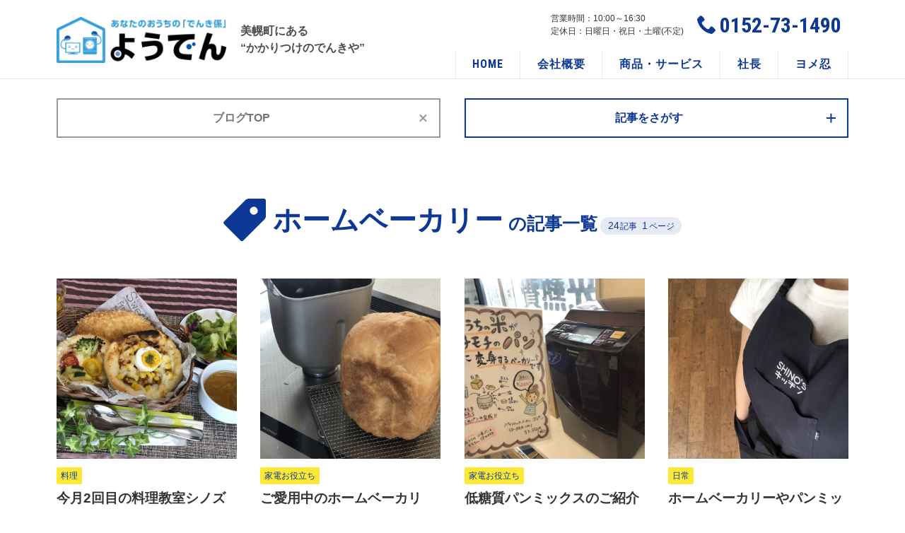

--- FILE ---
content_type: text/html; charset=UTF-8
request_url: https://yoden.co.jp/tags/%E3%83%9B%E3%83%BC%E3%83%A0%E3%83%99%E3%83%BC%E3%82%AB%E3%83%AA%E3%83%BC
body_size: 26213
content:
<!doctype html>
<html lang="ja" prefix="og: http://ogp.me/ns# fb: http://ogp.me/ns/fb# blog: http://ogp.me/ns/blog">
<head>
<meta charset="utf-8">
<title>ホームベーカリー - ようでんブログ | ようでん</title>
<meta name="viewport" content="width=device-width,initial-scale=1">
<meta name="format-detection" content="telephone=no">
<meta name="description" content="ようでんブログ内の「ホームベーカリー」カテゴリー記事一覧です。">
<meta property="og:type" content="article">
<meta property="og:locale" content="ja_JP">
<meta property="og:title" content="ホームベーカリー - ようでんブログ | ようでん">
<meta property="og:description" content="ようでんブログ内の「ホームベーカリー」カテゴリー記事一覧です。">
<meta property="og:url" content="https://yoden.co.jp/tags/%E3%83%9B%E3%83%BC%E3%83%A0%E3%83%99%E3%83%BC%E3%82%AB%E3%83%AA%E3%83%BC">
<meta property="og:image" content="https://yoden.co.jp/wp-content/themes/yoden/img/ogimage2022.jpg">
<meta property="og:site_name" content="">
<meta property="og:image:width" content="1280">
<meta property="og:image:height" content="720">
<meta property="fb:app_id" content="1993752397537445">
<meta name="twitter:card" content="summary_large_image">
<meta name="twitter:site" content="">
<link rel="dns-prefetch" href="//fonts.googleapis.com">
<link rel="dns-prefetch" href="//fonts.gstatic.com">
<link rel="dns-prefetch" href="//connect.facebook.net">
<link rel="dns-prefetch" href="//platform.twitter.com">
<link rel="shortcut icon" href="https://yoden.co.jp/wp-content/themes/yoden/img/favicon.ico">
<link rel="apple-touch-icon" href="https://yoden.co.jp/wp-content/themes/yoden/img/apple-touch-icon-precomposed.png">
<link id="gwf" href="https://fonts.googleapis.com/css?family=Dosis:600,700,800|Poppins:300,500,700|Roboto+Condensed:300,400,700">
<style>
/*! sanitize.css v4.1.0 | CC0 License | github.com/jonathantneal/sanitize.css */progress,sub,sup{vertical-align:baseline}button,hr,input{overflow:visible}[type=checkbox],[type=radio],legend{padding:0}[aria-disabled],html{cursor:default}article,aside,details,figcaption,figure,footer,header,main,menu,nav,section,summary{display:block}audio,canvas,progress,video{display:inline-block}audio:not([controls]){display:none;height:0}[hidden],template{display:none}*,::after,::before{background-repeat:no-repeat;box-sizing:inherit}::after,::before{text-decoration:inherit;vertical-align:inherit}html{box-sizing:border-box;font-family:sans-serif;line-height:1.5;-ms-text-size-adjust:100%;-webkit-text-size-adjust:100%}body{margin:0}h1{font-size:2em;margin:.67em 0}code,kbd,pre,samp{font-family:monospace,monospace;font-size:1em}small,sub,sup{font-size:83.3333%}hr{height:0}nav ol,nav ul{list-style:none}abbr[title]{border-bottom:1px dotted;text-decoration:none}b,strong{font-weight:bolder}dfn{font-style:italic}mark{background-color:#ff0;color:#000}sub,sup{line-height:0;position:relative}sub{bottom:-.25em}sup{top:-.5em}::-moz-selection{background-color:#b3d4fc;color:#000;text-shadow:none}::selection{background-color:#b3d4fc;color:#000;text-shadow:none}audio,canvas,iframe,img,svg,video{vertical-align:middle}img{border-style:none}svg{fill:currentColor}svg:not(:root){overflow:hidden}a{background-color:transparent;-webkit-text-decoration-skip:objects}a:hover{outline-width:0}table{border-collapse:collapse;border-spacing:0}button,input,select,textarea{background-color:transparent;border-style:none;color:inherit;font-size:1em;margin:0}button,select{text-transform:none}[type=reset],[type=submit],button,html [type=button]{-webkit-appearance:button}::-moz-focus-inner{border-style:none;padding:0}:-moz-focusring{outline:ButtonText dotted 1px}fieldset{border:1px solid silver;margin:0 2px;padding:.35em .625em .75em}legend{display:table;max-width:100%;white-space:normal}textarea{overflow:auto;resize:vertical}::-webkit-inner-spin-button,::-webkit-outer-spin-button{height:auto}[type=search]{-webkit-appearance:textfield;outline-offset:-2px}::-webkit-search-cancel-button,::-webkit-search-decoration{-webkit-appearance:none}::-webkit-input-placeholder{color:inherit;opacity:.54}::-webkit-file-upload-button{-webkit-appearance:button;font:inherit}[aria-busy=true]{cursor:progress}[aria-controls]{cursor:pointer}[tabindex],a,area,button,input,label,select,textarea{-ms-touch-action:manipulation;touch-action:manipulation}[hidden][aria-hidden=false]{clip:rect(0,0,0,0);display:inherit;position:absolute}[hidden][aria-hidden=false]:focus{clip:auto}
</style>
<style>
@charset "utf-8";/*! common.css */#share_button .title,.Min{font-feature-settings:"palt" 1}.ellipsis,.tw-ballon a{text-overflow:ellipsis;white-space:nowrap;overflow:hidden}body.customize-support{padding-top:32px}@media screen and (max-width:782px){body.customize-support{padding-top:46px}}body{line-height:1.8;font-family:'Yu Gothic',YuGothic,'Hiragino Kaku Gothic ProN',meiryo,sans-serif;font-weight:500;color:#333;scroll-behavior:smooth;text-rendering:optimizeLegibility;-webkit-font-smoothing:subpixel-antialiased}#share_button .title,.button .a,.button a,a{color:rgba(13,56,149,1)}.Min{font-family:'Yu Mincho',YuMincho,'Hiragino Mincho ProN',serif}.site_column{width:1120px;margin:0 auto}@media screen and (max-width:1119px){.site_column{width:90%;margin-left:auto;margin-right:auto}}.email_icon,.email_icon:before{width:1.25em;content:''}.composing:after,.group:after,.site_column:after{content:'';display:block;clear:both;height:0}a{text-decoration:none}.email_icon{overflow:hidden;position:relative;display:inline-block;vertical-align:-.15em;height:1em;margin:0 .5em 0 0;border:.125em solid #333}.email_icon:before{display:block;position:absolute;left:50%;top:-.975em;height:1.25em;margin:0 0 0 -.625em;border-width:.1em;border-style:inherit;border-color:inherit;transform:rotate(45deg)}.thumb{position:relative;background-repeat:no-repeat;background-position:center center;background-size:cover}.loading,.spinner{position:absolute}.loading{left:0;top:0;width:100%;height:100%;background:#FFF}.image.loaded{box-shadow:inset 0 0 1px rgba(0,0,0,.1)}.spinner{left:50%;top:50%;width:20px;height:20px;margin:-10px 0 0 -10px;border:2px solid rgba(0,0,0,.07);border-radius:50%;animation:spin .75s infinite linear}.spinner::after,.spinner::before{left:-2px;top:-2px;display:none;position:absolute;content:'';width:inherit;height:inherit;border:inherit;border-radius:inherit}.spinner{border-top-color:transparent}@keyframes spin{from{transform:rotate(0)}to{transform:rotate(360deg)}}.button{position:relative}.button .a,.button a{position:relative;display:block;padding:1em 2.25em 1em 1em;border-width:1px;border-style:solid;border-color:rgba(13,56,149,1);text-decoration:none!important;text-align:center;line-height:1.25;font-weight:500;transition:all .15s ease-out}.button .a::before,.button a::before{display:block;content:'';position:absolute;right:1em;top:50%;width:.6em;height:.6em;margin:-.3em 0 0 -.3em;border-right:1px solid rgba(13,56,149,1);border-bottom:1px solid rgba(13,56,149,1);transform:rotate(-45deg);transition:all .15s ease-out}#page_shares,#share_button,#share_button li,.tw-ballon{position:relative}.pc .button a:hover{background:#FF0;border-color:rgba(13,56,149,1)}.pc .button a:hover::before{border-right-color:rgba(13,56,149,1);border-bottom-color:rgba(13,56,149,1)}ul.shares svg{vertical-align:-.15em;width:1em;height:1em;margin:0 .25em 0 0}#page_shares{margin:3.6em 0;margin-bottom:calc(3.6em - 10px);background:rgba(255,255,255,.1)}#share_button .title{margin:0 0 10px;text-align:center;line-height:1.5;font-size:75%;font-weight:700}#share_button .title::before{display:block;content:'Shares for life';line-height:1;font-family:Poppins,sans-serif;font-size:200%}#share_button ul{list-style:none;margin:0;padding:0;text-align:center}#share_button li{display:inline-block;vertical-align:top;min-height:70px;margin:5px}#share_button .feedly a,#share_button .feedly img,.tw-ballon a{display:block}#share_button .loading{position:relative;display:block;width:20px;height:20px}.tw-ballon{width:100%}.tw-ballon a{line-height:29px;background:#FFF;border:1px solid #AAA;border-bottom:none;border-radius:3px 3px 0 0;font-size:12px;color:#333!important;text-align:center}.pc .tw-ballon a:hover{text-decoration:underline;color:#1da1f2}.twitter-share-button{vertical-align:top;overflow:hidden;}
@charset "utf-8";/*! site_header.css */#old_ie{padding:1em 0;background:#c00;font-size:75%;color:#fff}#old_ie a{color:#fff}#site_header{position:relative;z-index:99;background:#fff}#site_header a{display:block;-webkit-transition:all .15s ease-out;transition:all .15s ease-out;color:rgba(13,56,149,1);font-feature-settings:"palt" 1}.pc #site_header a:hover{cursor:pointer}#site_header_bar .site_column{position:relative;padding:10px 0}@media screen and (max-width:1119px){#site_header_bar .site_column{padding:15px 0}}@media screen and (max-width:767px){#site_header_bar{-webkit-box-shadow:0 1px 0 rgba(13,56,149,.5);box-shadow:0 1px 0 rgba(13,56,149,.5)}#site_header_bar .site_column{padding:10px 0 0}}#site_header_logo{position:absolute;left:0;top:1.5em;margin:0;line-height:1.5}#site_header_logo .logo{position:relative;display:inline-block;vertical-align:middle;width:240px;margin-right:20px}#site_header_logo .logo a{display:block;width:100%;height:0;padding:26.9231% 0 0;background-repeat:no-repeat;background-position:left top;-webkit-background-size:contain;background-size:contain;overflow:hidden;white-space:nowrap;text-overflow:ellipsis;outline:0}.pc #site_header_logo .logo a:hover{opacity:.7}#site_header_logo strong{display:inline-block;vertical-align:middle;color:rgba(0,0,0,.7)}#site_header_logo .s{display:none}#site_header_logo .l{display:block;white-space:nowrap;font-feature-settings:"palt" 1}@media screen and (max-width:1119px){#site_header_logo{top:15px}#site_header_logo .logo{width:185px}#site_header_logo strong{font-size:62.5%}}@media screen and (max-width:1023px){#site_header_logo{left:0;top:20%;height:60%}#site_header_logo .logo{width:140px;margin-right:1vw}#site_header_logo strong{padding:.625em}}@media screen and (max-width:767px){#site_header_logo{position:relative;left:auto;top:auto;margin:0 0 .75em}#site_header_logo .logo{width:40vw;margin-right:4vw}#site_header_logo strong{font-size:2.5vw}}#site_header_buttons{float:right;margin:0;list-style:none}#site_header_buttons li{position:relative;float:left;margin:0 0 0 10px}#site_header_buttons a{display:block;white-space:nowrap;line-height:2}@media screen and (max-width:767px){#site_header_buttons{float:none;margin:0;padding:0}#site_header_buttons li{float:none;margin:0}}#site_header_buttons .tel{position:relative}#site_header_buttons .tel .info{float:left;padding:.5833em;line-height:1.5;font-style:normal;font-size:75%}#site_header_buttons .tel .anchor{position:relative;display:block;padding:10px;border-radius:2px;line-height:1;font-style:normal;font-weight:700;font-family:"Roboto Condensed",sans-serif;font-size:30px;color:rgba(0,0,0,.0777);overflow:hidden;white-space:nowrap;text-overflow:ellipsis}#site_header_buttons .tel a.anchor{color:rgba(13,56,149,1)}.pc #site_header_buttons .tel a:hover{background:#ff0}#site_header_buttons .tel .anchor.closed,#site_header_buttons .tel .anchor.holiday,#site_header_buttons .tel .anchor.preparation{background:rgba(0,0,0,.1)}#site_header_buttons .tel .anchor.closed::before,#site_header_buttons .tel .anchor.holiday::before,#site_header_buttons .tel .anchor.preparation::before{display:block;position:absolute;left:50%;top:50%;margin:0;padding:0;line-height:1;font-style:normal;font-weight:700;font-size:13px;color:#333;-webkit-transform:translate(-50%,-50%);-ms-transform:translate(-50%,-50%);transform:translate(-50%,-50%);font-feature-settings:"palt" 1}#site_header_buttons .tel .anchor.holiday::before{content:'本日休業日'}#site_header_buttons .tel .anchor.closed::before{content:'本日の営業は終了しました'}#site_header_buttons .tel .anchor.preparation::before{content:'9時30分営業開始'}#site_header_buttons .tel abbr{position:relative;display:inline-block;vertical-align:-.15em;width:1em;height:1em;margin:0 .125em 0 0}#site_header_buttons .tel svg{position:absolute;left:0;top:0;width:100%;height:100%}@media screen and (max-width:1119px){#site_header_buttons .tel .info{padding:.7em;font-size:62.5%}#site_header_buttons .tel a{padding:.375em;font-size:150%}}@media screen and (max-width:767px){#site_header_buttons .tel{display:none}}.burger_icon{display:block;position:absolute;left:0;top:50%;width:2em;height:2em;margin:-1em 0 0}.burger_icon .b1,.burger_icon .b2,.burger_icon .b3{position:absolute;left:50%;top:50%;width:64%;height:10%;margin:-5% 0 0 -32%;background:rgba(40,65,121,1);border-radius:0}.burger_icon .b1{top:25%}.burger_icon .b3{top:75%}.burger_icon .b1{-webkit-animation:menu-b1 .75s forwards;animation:menu-b1 .75s forwards}@-webkit-keyframes menu-b1{0%{top:50%;-webkit-transform:rotate(45deg);transform:rotate(45deg)}50%{top:50%;-webkit-transform:rotate(0);transform:rotate(0)}100%{top:25%;-webkit-transform:rotate(0);transform:rotate(0)}}@keyframes menu-b1{0%{top:50%;-webkit-transform:rotate(45deg);transform:rotate(45deg)}50%{top:50%;-webkit-transform:rotate(0);transform:rotate(0)}100%{top:25%;-webkit-transform:rotate(0);transform:rotate(0)}}.burger_icon .b2{-webkit-transition:menu-b2 .75s forwards;transition:menu-b2 .75s forwards}@-webkit-keyframes menu-b2{0%{width:0;margin-left:0}50%{width:0;margin-left:0}100%{width:64%;margin-left:-32%}}@keyframes menu-b2{0%{width:0;margin-left:0}50%{width:0;margin-left:0}100%{width:64%;margin-left:-32%}}.burger_icon .b3{-webkit-animation:menu-b3 .75s forwards;animation:menu-b3 .75s forwards}@-webkit-keyframes menu-b3{0%{top:50%;-webkit-transform:rotate(-45deg);transform:rotate(-45deg)}50%{top:50%;-webkit-transform:rotate(0);transform:rotate(0)}100%{top:75%;-webkit-transform:rotate(0);transform:rotate(0)}}@keyframes menu-b3{0%{top:50%;-webkit-transform:rotate(-45deg);transform:rotate(-45deg)}50%{top:50%;-webkit-transform:rotate(0);transform:rotate(0)}100%{top:75%;-webkit-transform:rotate(0);transform:rotate(0)}}.burger_icon.active .b1{-webkit-animation:active-menu-b1 .75s forwards;animation:active-menu-b1 .75s forwards}@-webkit-keyframes active-menu-b1{0%{top:25%;-webkit-transform:rotate(0);transform:rotate(0)}50%{top:50%;-webkit-transform:rotate(0);transform:rotate(0)}100%{top:50%;-webkit-transform:rotate(45deg);transform:rotate(45deg)}}@keyframes active-menu-b1{0%{top:25%;-webkit-transform:rotate(0);transform:rotate(0)}50%{top:50%;-webkit-transform:rotate(0);transform:rotate(0)}100%{top:50%;-webkit-transform:rotate(45deg);transform:rotate(45deg)}}.burger_icon.active .b2{-webkit-animation:active-menu-b2 .75s forwards;animation:active-menu-b2 .75s forwards}@-webkit-keyframes active-menu-b2{0%{width:64%;margin-left:-32%}50%{width:64%;margin-left:-32%}100%{width:0;margin-left:0}}@keyframes active-menu-b2{0%{width:64%;margin-left:-32%}50%{width:64%;margin-left:-32%}100%{width:0;margin-left:0}}.burger_icon.active .b3{-webkit-animation:active-menu-b3 .75s forwards;animation:active-menu-b3 .75s forwards}@-webkit-keyframes active-menu-b3{0%{top:75%;-webkit-transform:rotate(0);transform:rotate(0)}50%{top:50%;-webkit-transform:rotate(0);transform:rotate(0)}100%{top:50%;-webkit-transform:rotate(-45deg);transform:rotate(-45deg)}}@keyframes active-menu-b3{0%{top:75%;-webkit-transform:rotate(0);transform:rotate(0)}50%{top:50%;-webkit-transform:rotate(0);transform:rotate(0)}100%{top:50%;-webkit-transform:rotate(-45deg);transform:rotate(-45deg)}}#site_header_buttons .home_button,#site_header_buttons .menu_button{display:none}@media screen and (max-width:767px){#site_header_buttons .home_button{display:block;position:relative;right:auto;top:auto;float:left;width:34%;padding:.25em 0;border:1px solid rgba(40,65,121,.5);border-right:none;border-bottom:none;border-radius:3px 0 0 0;text-align:center}#site_header_buttons .home_button svg{display:inline-block;vertical-align:middle;width:2em;height:2em;margin:0 .5em 0 0;fill:rgba(40,65,121,1)}#site_header_buttons .home_button .label{font-family:"Roboto Condensed",sans-serif}#site_header_buttons .home_button.selected{background-color:rgba(54,160,218,1);border-color:rgba(54,160,218,1)}#site_header_buttons .home_button.selected .label,#site_header_buttons .home_button.selected svg{fill:#fff;color:#fff}#site_header_buttons .menu_button{display:block;position:relative;right:auto;top:auto;float:right;width:66%;padding:.25em 0;border:1px solid rgba(40,65,121,.5);border-left-color:rgba(40,65,121,.2);border-bottom:none;border-radius:0 3px 0 0;text-align:center;line-height:2}#site_header_buttons .menu_button .burger_icon{position:relative;left:auto;top:auto;display:inline-block;vertical-align:middle;margin:0 .5em 0 0}#site_header_buttons .home_button .label,#site_header_buttons .menu_button .label{display:inline-block;vertical-align:middle;white-space:nowrap;line-height:1;font-weight:700;font-size:75%;letter-spacing:.0625em;color:rgba(40,65,121,1);font-feature-settings:"palt" 1}#site_header_buttons .menu_opened{background:rgba(40,65,121,1)}#site_header_buttons .menu_opened .burger_icon span{background:#fff}#site_header_buttons .menu_opened .label{color:#fff}}#site_header_nav{-webkit-box-shadow:0 1px 0 rgba(0,0,0,.1);box-shadow:0 1px 0 rgba(0,0,0,.1)}#site_header_nav .site_column{position:relative}@media screen and (max-width:767px){#site_header_nav{display:none;background:rgba(40,65,121,1);-webkit-box-shadow:none;box-shadow:none}}#gnav{float:right;list-style:none;margin:0;padding:0}#gnav li{float:left;margin:0}#gnav a{overflow:hidden;position:relative;display:block;padding:.75em 1.5em;-webkit-box-shadow:inset -1px 0 0 rgba(13,56,149,.1);box-shadow:inset -1px 0 0 rgba(13,56,149,.1);text-align:center;line-height:1;font-weight:700;font-size:100%;letter-spacing:.0625em;color:rgba(13,56,149,1);white-space:nowrap;text-overflow:ellipsis}#gnav .home a{-webkit-box-shadow:inset -1px 0 0 rgba(13,56,149,.1),inset 1px 0 0 rgba(13,56,149,.1);box-shadow:inset -1px 0 0 rgba(13,56,149,.1),inset 1px 0 0 rgba(13,56,149,.1)}.pc #gnav a:hover{background:#ff0}#gnav .selected a,.pc #gnav .selected a:hover{cursor:default;background:rgba(13,56,149,1);color:#fff}#gnav .home a{font-family:"Roboto Condensed",sans-serif}#gnav svg{display:none}@media screen and (max-width:1119px){#gnav{float:none}#gnav li{width:20%}#gnav a{padding:.75em}}@media screen and (max-width:768px){#gnav .home{width:16%}#gnav .service{width:24%}#gnav .shinobu,#gnav .yuji{width:20%}#gnav .profile{width:20%}}@media screen and (max-width:767px){#gnav{padding:5% 0 2%}#gnav li{width:48.5%!important;margin:0 3% 3% 0}#gnav li:nth-child(odd){margin-right:0}#gnav li.home{display:none}#gnav a{position:relative;padding:1em;border:1px solid rgba(255,255,255,.3);font-size:4vw;color:#fff}#gnav a::before{display:block;content:'';position:absolute;right:.5em;bottom:.5em;width:.6em;height:.6em;margin:-.3em 0 0 -.3em;border-right:1px solid rgba(255,255,255,.5);border-bottom:1px solid rgba(255,255,255,.5)}#gnav .selected a{background:rgba(0,0,0,.2)!important;border-color:transparent;-webkit-box-shadow:inset 1px 1px 3px rgba(0,0,0,.1);box-shadow:inset 1px 1px 3px rgba(0,0,0,.1);color:#ff0}#gnav .selected a::before{display:none}#gnav svg{display:block;width:3em;height:3em;margin:0 auto .5em}}#unav{display:none;list-style:none;margin:0 0 0;padding:5% 0;border-top:1px solid rgba(0,0,0,.2);text-align:center;line-height:1.5;font-size:62.5%}#unav li{position:relative;display:inline-block;width:5em;margin:0 1em 0;padding:0}#unav a{position:relative;display:block;color:#fff}#unav svg{width:3em;height:3em;margin:0 auto .5em;fill:#fff}#unav .label{display:block;text-align:center;white-space:nowrap}#unav .map .label{font-family:"Roboto Condensed",sans-serif}#unav .start_date{position:absolute;z-index:3;right:-1.25em;top:1.5em;width:3em;height:3em;border:1px solid rgba(255,255,255,.5);border-radius:50%;text-align:center;line-height:1;font-size:2vw;color:rgba(255,255,255,1)}#unav .start_date .slash{position:absolute;left:0;top:50%;width:100%;margin:-.5em 0 0;font-size:125%}#unav .start_date .n{position:absolute;right:56%;top:33%;width:50%;margin:-.5em 0 0;text-align:right;font-family:"Roboto Condensed",sans-serif;font-weight:700}#unav .start_date .j{position:absolute;left:51%;top:66%;width:50%;margin:-.5em 0 0;text-align:left;font-family:"Roboto Condensed",sans-serif;font-weight:700}@media screen and (max-width:767px){#unav{display:block;font-size:3vw}}#closed_bar,#holiday_bar{-webkit-box-shadow:inset 0 1px 0 rgba(40,65,121,.5);box-shadow:inset 0 1px 0 rgba(40,65,121,.5);margin:0;padding:1em;text-align:center;line-height:1;font-size:75%;font-weight:700;font-feature-settings:"palt" 1}#holiday_bar{background:#c00;color:#fff}#closed_bar{background:#ff0;color:rgba(13,56,149,1)}@media screen and (max-width:767px){#closed_bar,#holiday_bar{font-size:3vw}}
@charset "utf-8";/*! site_footer.css */#site_footer{position:relative;color:#fff}#site_footer .site_column{position:relative}#site_footer address{position:relative;padding:1.8em 0;background:#284179;line-height:1.5;font-style:normal;font-size:87.5%;color:#fff}#site_footer address dl{width:66%;margin:0;padding:0 0 0 30%}#site_footer address .logo{position:absolute;left:0;top:0;width:25%;height:0;margin:0;padding:6.7308% 0 0;background-repeat:no-repeat;background-position:left top;background-size:contain;overflow:hidden;white-space:nowrap}#site_footer address dt .loading{background:#284179}#site_footer address dt .spinner{border-color:rgba(255,255,255,.2);border-top-color:transparent}@media screen and (max-width:767px){#site_footer address{font-size:75%}#site_footer address dl{width:auto;padding:0}#site_footer address .logo{position:relative;left:auto;top:auto;width:auto;margin:0 0 1em;padding:26.9231% 0 0}}#site_footer address dd{margin:0;padding:0}#site_footer address .address,#site_footer address .zipcode{display:inline-block}#site_footer address .fax,#site_footer address .holiday,#site_footer address .open{display:block}#site_footer address br{display:none}#site_footer address .tel{display:table;position:absolute;right:0;top:0;width:33%}#site_footer address .tel a{display:block;padding:.5em;text-align:center;background:#fff;box-shadow:2px 2px 6px rgba(0,0,0,.1);line-height:1;font-weight:700;font-family:"Roboto Condensed",sans-serif;font-size:240%;color:#0d3895;overflow:hidden;white-space:nowrap;text-overflow:ellipsis;transition:.15s all ease-out}.pc #site_footer address .tel a:hover{background:#ff0}#site_footer address .tel abbr{position:relative;display:inline-block;vertical-align:-.15em;width:1em;height:1em;margin:0 .125em 0 0}#site_footer address .tel svg{position:absolute;left:0;top:0;width:100%;height:100%}@media screen and (max-width:1119px){#site_footer address .tel a{font-size:4vw}}@media screen and (max-width:767px){#site_footer address .tel{position:relative;right:auto;top:auto;width:100%;margin:1em 0 0}#site_footer address .tel a{font-size:9vw}}#top_button{display:none;position:fixed;z-index:9;right:0;bottom:40px;width:100%}#top_button .site_column{width:100%}#top_button a{position:absolute;right:0;bottom:0;display:block;width:4em;height:4.25em;padding:3.25em 0 0;background:url(/wp-content/themes/yoden/img/yoden/top_page_button.png) no-repeat right top;background-size:contain;text-decoration:none;line-height:1;text-align:center;font-family:Poppins,sans-serif;text-shadow:1px 1px 0 #fff,0 0 1px #fff;font-size:150%;font-weight:700;color:#777;transition:.15s all ease-out}.pc #top_button a:hover{opacity:.7}#top_button.shinobu a{height:4em;padding:3em 0 0;background:url(/wp-content/themes/yoden/img/shinobu/top_page_button.png) no-repeat right top;background-size:contain}#top_button.yuji a{height:5em;padding:4em 0 0;background:url(/wp-content/themes/yoden/img/yuji/top_page_button.png) no-repeat right top;background-size:contain}@media screen and (max-width:480px){#top_button a{font-size:4vw}}
.slick-list,.slick-slider,.slick-track{position:relative;display:block}.slick-loading .slick-slide,.slick-loading .slick-track{visibility:hidden}.slick-slider{box-sizing:border-box;-webkit-touch-callout:none;-webkit-user-select:none;-khtml-user-select:none;-moz-user-select:none;-ms-user-select:none;user-select:none;-ms-touch-action:pan-y;touch-action:pan-y;-webkit-tap-highlight-color:transparent}.slick-list{overflow:hidden;margin:0;padding:0}.slick-list:focus{outline:0}.slick-list.dragging{cursor:pointer;cursor:hand}.slick-slider .slick-list,.slick-slider .slick-track{-webkit-transform:translate3d(0,0,0);-moz-transform:translate3d(0,0,0);-ms-transform:translate3d(0,0,0);-o-transform:translate3d(0,0,0);transform:translate3d(0,0,0)}.slick-track{left:0;top:0;margin-left:auto;margin-right:auto}.slick-track:after,.slick-track:before{content:"";display:table}.slick-track:after{clear:both}.slick-slide{float:left;height:100%;min-height:1px;display:none}[dir=rtl] .slick-slide{float:right}.slick-slide img{display:block}.slick-slide.slick-loading img{display:none}.slick-slide.dragging img{pointer-events:none}.slick-initialized .slick-slide{display:block}.slick-vertical .slick-slide{display:block;height:auto;border:1px solid transparent}.slick-arrow.slick-hidden{display:none}
@charset "UTF-8";.slick-dots,.slick-next,.slick-prev{position:absolute;display:block;padding:0}.slick-dots li button:before,.slick-next:before,.slick-prev:before{font-family:slick;-webkit-font-smoothing:antialiased;-moz-osx-font-smoothing:grayscale}.slick-loading .slick-list{background:url(./ajax-loader.gif) center center no-repeat #fff}@font-face{font-family:slick;src:url(./fonts/slick.eot);src:url(./fonts/slick.eot?#iefix) format("embedded-opentype"),url(./fonts/slick.woff) format("woff"),url(./fonts/slick.ttf) format("truetype"),url(./fonts/slick.svg#slick) format("svg");font-weight:400;font-style:normal}.slick-next,.slick-prev{height:20px;width:20px;line-height:0;font-size:0;cursor:pointer;background:0 0;color:transparent;top:50%;-webkit-transform:translate(0,-50%);-ms-transform:translate(0,-50%);transform:translate(0,-50%);border:none;outline:0}.slick-next:focus,.slick-next:hover,.slick-prev:focus,.slick-prev:hover{outline:0;background:0 0;color:transparent}.slick-next:focus:before,.slick-next:hover:before,.slick-prev:focus:before,.slick-prev:hover:before{opacity:1}.slick-next.slick-disabled:before,.slick-prev.slick-disabled:before{opacity:.25}.slick-next:before,.slick-prev:before{font-size:20px;line-height:1;color:#fff;opacity:.75}.slick-prev{left:-25px}[dir=rtl] .slick-prev{left:auto;right:-25px}.slick-prev:before{content:"←"}.slick-next:before,[dir=rtl] .slick-prev:before{content:"→"}.slick-next{right:-25px}[dir=rtl] .slick-next{left:-25px;right:auto}[dir=rtl] .slick-next:before{content:"←"}.slick-dotted.slick-slider{margin-bottom:30px}.slick-dots{bottom:-25px;list-style:none;text-align:center;margin:0;width:100%}.slick-dots li{position:relative;display:inline-block;height:20px;width:20px;margin:0 5px;padding:0;cursor:pointer}.slick-dots li button{border:0;background:0 0;display:block;height:20px;width:20px;outline:0;line-height:0;font-size:0;color:transparent;padding:5px;cursor:pointer}.slick-dots li button:focus,.slick-dots li button:hover{outline:0}.slick-dots li button:focus:before,.slick-dots li button:hover:before{opacity:1}.slick-dots li button:before{position:absolute;top:0;left:0;content:"•";width:20px;height:20px;font-size:6px;line-height:20px;text-align:center;color:#000;opacity:.25}.slick-dots li.slick-active button:before{color:#000;opacity:.75}
@charset "utf-8";/*! composing.css */.caption{margin:1em 0 0;line-height:1.5;font-size:87.5%}.col img,.photo img{display:block;max-width:100%;height:auto;margin:0 auto}.row{position:relative}.row::after{content:'';display:block;clear:both;height:0}.row{*zoom:1}.col1+p,.col2+p,.col2_1-2+p,.col2_1-3+p,.col2_2-1+p,.col2_3-1+p,.col3+p,.col4+p,.photo+p,.row+.row,p+.col1,p+.col2,p+.col2_1-2,p+.col2_1-3,p+.col2_2-1,p+.col2_3-1,p+.col3,p+.col4,p+.photo{margin-top:1.8em}.col{float:left}.col2>.col{width:47.5%}.col2>.col:nth-child(2n){float:right}.col3>.col{width:30%;margin-right:5%}.col3>.col:nth-child(3n){float:right;margin-right:0}.col4>.col{width:21.25%;margin-right:5%}.col4>.col:nth-child(4n){float:right;margin-right:0}.col2_1-2>.col.c1,.col2_1-2>.col:nth-child(1){width:30%}.col2_1-2>.col.c2,.col2_1-2>.col:nth-child(2){float:right;width:65%}.col2_1-3>.col.c1,.col2_1-3>.col:nth-child(1){width:21.25%}.col2_1-3>.col.c2,.col2_1-3>.col:nth-child(2){float:right;width:73.75%}.col2_2-1>.col.c1,.col2_2-1>.col:nth-child(1){width:65%}.col2_2-1>.col.c2,.col2_2-1>.col:nth-child(2){float:right;width:30%}.col2_3-1>.col.c1,.col2_3-1>.col:nth-child(1){width:73.75%}.col2_3-1>.col.c2,.col2_3-1>.col:nth-child(2){float:right;width:21.25%}
@charset "utf-8";/*! cards.css */.cards .card{position:relative}.cards .card a{position:relative;z-index:1;display:block;color:#333;font-feature-settings:"palt" 1}.pc .cards .card a:hover .photo,.pc .cards .card a:hover .title{transition:.15s all ease-out}.pc .cards .card a:hover .photo{opacity:.7}.pc .cards .card a:hover .title{text-decoration:underline}.cards .card .new{overflow:hidden;position:absolute;z-index:9;left:-20px;top:-20px;width:3.5em;height:3.5em;margin:0;padding:0;background:#d00;border:2px solid #fff;border-radius:50%;text-align:center;line-height:3.5;font-weight:700;font-family:Poppins,sans-serif;text-transform:uppercase;color:#fff;-webkit-animation-name:newmark-anime;-webkit-animation-duration:3s;-webkit-animation-timing-function:ease;-webkit-animation-iteration-count:infinite;animation-name:newmark-anime;animation-duration:3s;animation-timing-function:ease;animation-iteration-count:infinite}@-webkit-keyframes newmark-anime{50%{-webkit-transform:rotate(0)}70%{-webkit-transform:rotate(360deg)}100%{-webkit-transform:rotate(360deg)}}@keyframes newmark-anime{60%{transform:rotate(0)}70%{transform:rotate(360deg)}100%{transform:rotate(360deg)}}@media screen and (max-width:480px){.cards .card .new{left:2em;top:2.5em;font-size:75%;margin:-1.75em 0 0 -1.75em;-webkit-box-sizing:border-box;box-sizing:border-box}}.cards .card .photo{position:relative;height:0;padding:100% 0 0;background-color:rgba(0,0,0,.05)}.cards .card .photo+*{margin-top:.75em}.cards .card .image{position:absolute;left:0;top:0;width:100%;height:100%;background-repeat:no-repeat;background-position:center center;background-size:cover}.terms_popular_cards .card .photo{box-shadow:2px 2px 5px rgba(0,0,0,.05)}.cards .card .trouble{position:absolute;left:0;top:0;margin:0;padding:.5em .5em .5em 2em;background:#fde934;line-height:1;font-size:87.5%;font-weight:700}.cards .card .trouble::before{display:block;content:'？';position:absolute;left:.5em;top:50%;width:1.25em;background:#333;border-radius:50%;margin:-.625em 0 0;text-align:center;line-height:1.25;color:#fde934}.terms_popular_cards .card .trouble{float:left;margin:0 0 .5em;font-size:75%}@media screen and (max-width:480px){.cards .card .trouble{position:relative;left:auto;top:auto;float:left;margin:0 0 .5em;font-size:2.25vw}}.cards .card .title{clear:both;position:relative;margin:0;line-height:1.5}.cards .card .author{position:relative;margin:0 0 .5em;padding-left:2.5em;line-height:2;font-size:75%}.cards .card .author .face{position:absolute;z-index:9;left:0;top:0;width:2em;height:2em;margin:0;background-repeat:no-repeat;background-position:center center;background-size:cover;overflow:hidden}.cards .card .author .face.yodens{background-color:#fff;border-radius:50%}.cards .card .author .loading{border-radius:50%;overflow:hidden}.cards .card .author .name{font-style:normal}.cards .card .author .face svg{position:absolute;left:0;top:0;width:100%;height:93.75%}.cards .card .date{margin:.5em .5em 0 0;line-height:1;font-size:87.5%}.cards .card .date .b{display:none}.cards .card .date .w{margin-left:.25em;font-size:75%}.cards .card .shares{list-style:none;margin:0;padding:0;line-height:1;font-size:87.5%}.cards .card .shares li{float:left;margin:.5em .5em 0 0}.cards .card .shares .fb svg{background:#3b579d;border-radius:50%;fill:#fff}.cards .card .shares .tw svg{fill:#5ea9dd}.cards .card .views{float:left;margin:.5em 1em 0 0;font-weight:700;font-size:75%;color:red}.cards .card .views em{font-style:normal}.card .author_category{list-style:none;margin:0;padding:0;font-size:75%}.card .author_category li{position:relative;float:left;max-width:15em;margin:0 .5em .5em 0;padding:.5em;border-radius:2px;line-height:1;overflow:hidden;text-overflow:ellipsis;white-space:nowrap}.card .author_category li.yoden{background:rgba(57,107,171,1);color:#fff}.card .author_category li.yuji{background:rgba(0,60,131,1);color:#fff}.card .author_category li.shinobu{background:rgba(253,233,53,1);color:rgba(13,56,149,1)}.card .service_category{list-style:none;margin:0;padding:0;font-size:75%}.card .service_category li{position:relative;float:left;max-width:15em;margin:0 .5em .5em 0;padding:.5em;background:#869bca;border-radius:2px;line-height:1;color:#fff;overflow:hidden;text-overflow:ellipsis;white-space:nowrap}.card .service_category li.parent{padding-left:2em;background:#3d60aa}.card .service_category li.parent .icon{position:absolute;left:1em;top:50%;width:1.5em;height:1.5em;margin:-.75em 0 0 -.75em;background-color:#fff;background-repeat:no-repeat;background-position:center center;background-size:cover;border-radius:50%;box-shadow:0 0 1px rgba(0,0,0,.1)}.card .service_category li.parent .loading{border-radius:50%}@media screen and (max-width:480px){.card .service_category{font-size:2.25vw}}.slick-loading .slick-list{background:#fff url(/wp-content/themes/yoden/js/jquery/slick/ajax-loader.gif) center center no-repeat}@font-face{font-family:slick;src:url(/wp-content/themes/yoden/js/jquery/slick/fonts/slick.eot);src:url(/wp-content/themes/yoden/js/jquery/slick/fonts/slick.eot?#iefix) format("embedded-opentype"),url(/wp-content/themes/yoden/js/jquery/slick/fonts/slick.woff) format("woff"),url(/wp-content/themes/yoden/js/jquery/slick/fonts/slick.ttf) format("truetype"),url(/wp-content/themes/yoden/js/jquery/slick/fonts/slick.svg#slick) format("svg")}@media screen and (min-width:481px){.cards{display:-webkit-box;display:-webkit-flex;display:flex;-webkit-flex-flow:row wrap;flex-flow:row wrap;-webkit-flex-wrap:wrap;flex-wrap:wrap;-webkit-box-align:flex-start;-ms-flex-align:flex-start;-webkit-align-items:flex-start;align-items:flex-start}.cards .card{width:22.75%;margin-right:3%;margin-bottom:5%}.cards .card:nth-child(4n){margin-right:0}}@media screen and (max-width:768px) and (min-width:481px){.cards .card{width:47.5%}.cards .card{margin-right:5%}.cards .card:nth-child(even){margin-right:0}}@media screen and (max-width:480px){.cards{width:100%;border-top:1px solid rgba(0,0,0,.07);font-size:87.5%;font-size:3.5vw}.cards .card{margin:0;border-bottom:1px solid rgba(0,0,0,.07)}.cards .card a{min-height:10em;padding:0}.cards .card a::before{display:block;content:'';position:absolute;right:1em;top:50%;width:.8em;height:.8em;margin:-.4em 0 0 -.4em;border-right:1px solid rgba(13,56,149,.3);border-bottom:1px solid rgba(13,56,149,.3);transform:rotate(-45deg)}.cards .card .photo{position:absolute;left:1em;top:1em;width:8em;height:8em;margin:0;padding:0}.cards .card .text{float:none;width:auto;margin:0;padding:1em 2em 1em 10em}.cards .card .text .title{font-size:112.5%}.cards .card .date,.cards .card .shares{font-size:75%}}#popular_box{position:relative;margin:3.6em auto}#popular_box h2{position:relative;z-index:3;width:6em;margin:0 auto -1em;padding:.5em 0;background:#e6e6e6;border-radius:1em;line-height:1;text-align:center;font-size:87.5%;color:rgba(0,0,0,.5)}@media screen and (max-width:480px){#popular_box{margin:1.8em auto}#popular_box .site_column{width:100%}}.terms_popular_cards{opacity:0;background:#e6e6e6;transition:opacity .3s linear}.terms_popular_cards.slick-initialized{opacity:1}.terms_popular_cards{overflow:hidden;padding-bottom:30px;border:none!important}.terms_popular_cards .card{width:auto;margin:0;box-shadow:none!important;border:none!important}.terms_popular_cards .card a{display:block;padding:4%;border:5px solid transparent}.terms_popular_cards .card .photo{position:relative;float:left;width:47.5%;height:0;padding:29.7% 0 0;background-color:#fff}.terms_popular_cards .card .text{float:right;width:47.5%;margin:0}.terms_popular_cards .card .title{clear:both;margin:0;font-size:150%}@media screen and (max-width:480px){.terms_popular_cards .card a{padding:0}.terms_popular_cards .card .photo{position:absolute;float:none;width:8em;height:8em;padding:0}.terms_popular_cards .card .text{float:none;width:auto;margin:0;padding:1em 2em 1em 10em}}.terms_popular_cards .slick-next,.terms_popular_cards .slick-prev{width:30px;height:30px;top:50%;margin:-15px 0 0}.terms_popular_cards .slick-prev{left:5px}.terms_popular_cards .slick-next{right:5px}.terms_popular_cards .slick-next:before,.terms_popular_cards .slick-prev:before{vertical-align:bottom;line-height:30px;font-family:slick;font-size:28px;color:rgba(0,0,0,.3);opacity:1}@media screen and (max-width:480px){.terms_popular_cards .slick-next,.terms_popular_cards .slick-prev{display:none!important}}.terms_popular_cards .slick-dots{bottom:0}.terms_popular_cards .slick-dots li{margin:0 5px}.terms_popular_cards .slick-dots button{border:0;background:0 0;display:block;height:20px;width:20px;outline:0;line-height:0;font-size:0;color:transparent;padding:5px;cursor:pointer}.terms_popular_cards .slick-dots button:before{width:20px;font-size:10px;line-height:20px;color:rgba(0,0,0,.1);opacity:1}.terms_popular_cards .slick-dots .slick-active button:before{color:rgba(0,0,0,1)}
@charset "utf-8";/*! go_about_yoden.css */.go_about_yoden{padding:1.8em 0;background:rgba(57,107,171,1)}.go_about_yoden #about{position:absolute;width:65%;height:100%;margin:0;background:#fff;box-shadow:2px 2px 6px rgba(0,0,0,.1);font-size:150%}.go_about_yoden #about a{position:absolute;left:0;top:0;width:100%;height:100%;z-index:2;background-repeat:no-repeat;background-position:center center;background-size:cover;border:5px solid #fff;overflow:hidden;white-space:nowrap;text-overflow:ellipsis}.go_about_yoden #about a::before{display:block;content:'';position:absolute;z-index:1;left:-5%;top:-5%;width:110%;height:110%;background-repeat:no-repeat;background-position:center 50%;background-image:url(/wp-content/themes/yoden/img/yoden/appearance.jpg);background-size:cover;opacity:.9;filter:brightness(80%) blur(5px);transition:all .15s ease-out}.pc .go_about_yoden #about a:hover::before{filter:brightness(100%) blur(2px)}.go_about_yoden #about a::after{display:block;content:'';position:absolute;z-index:2;right:0;width:30%;height:100%;background-repeat:no-repeat;background-position:center bottom;background-size:contain}#yuji_footer #about a::after{background-image:url(/wp-content/themes/yoden/img/thumb_yuji.png);background-position:right bottom}#shinobu_footer #about a::after{background-image:url(/wp-content/themes/yoden/img/thumb_shinobu.png)}.go_about_yoden #about em{display:block;position:absolute;z-index:3;left:2em;top:50%;margin:-1.6875em 0 0;line-height:1.5;font-style:normal;font-weight:700;color:#fff;text-shadow:0 0 1px #000,0 0 5px #000;font-feature-settings:"palt" 1}.go_about_yoden #about em .l{display:block}.go_about_yoden #about em .l:last-child{font-size:125%}@media screen and (max-width:1023px){.go_about_yoden #about{font-size:2vw}}@media screen and (max-width:767px){.go_about_yoden #about{position:relative;width:100%;height:0;margin:0 0 10%;padding:25% 0 0;font-size:3vw}}.go_about_yoden #follow_me{position:relative;float:right;width:30%;padding-top:2.5em}.go_about_yoden #follow_me::before{display:block;content:'';position:absolute;top:1em;left:0;width:100%;height:1px;background:rgba(255,255,255,.5)}.go_about_yoden #follow_me::after{display:block;content:'Follow Me!';position:absolute;left:50%;top:1em;width:7em;margin:-.5em 0 0 -3.5em;background:rgba(57,107,171,1);text-align:center;line-height:1;font-style:italic;font-family:Poppins,sans-serif}.go_about_yoden #follow_me ul{list-style:none;margin:0;padding:0}.go_about_yoden #follow_me li{float:left;width:26%;margin:0 11% 0 0}.go_about_yoden #follow_me li:nth-child(3n){margin-right:0}.go_about_yoden #follow_me a{display:block;text-align:center;color:#fff}.pc .go_about_yoden #follow_me a:hover{opacity:.7}.go_about_yoden #follow_me .icon{display:block;position:relative;width:100%;height:0;margin:0 0 .5em;padding:100% 0 0}.go_about_yoden #follow_me .icon svg{position:absolute;left:0;top:0;width:100%;height:100%;fill:#fff}.go_about_yoden #follow_me .facebook svg{background:#fff;border-radius:50%;fill:rgba(57,107,171,1)}.go_about_yoden #follow_me .label{display:block;text-align:center;line-height:1;font-family:'Roboto Condensed',sans-serif;font-size:100%}@media screen and (max-width:1119px){.go_about_yoden #follow_me{font-size:75%}}@media screen and (max-width:767px){.go_about_yoden #follow_me{float:none;position:relative;width:80%;margin:0 auto}}
@charset "utf-8";/*! search_box.css */#search_box{margin:3.6em auto;font-feature-settings:"palt" 1}#search_box svg{width:1em;height:1em}@media screen and (max-width:480px){#search_box{margin:1.8em auto}#search_box .collapse_button .a,#unselect_button a{font-size:4vw}}#search_box .button .a::after,#search_box .button .a::before,#unselect_button a::after,#unselect_button a::before{position:absolute;right:1em;top:50%;content:'';width:.8em;height:2px;background:rgba(13,56,149,1);border:none;margin:-1px 0 0 -.4em;transform:none;outline:0}#unselect_button{position:relative;z-index:9;float:left;width:48.5%;margin:0;padding-bottom:3%}#unselect_button a{background:#FFF;border-width:2px;border-color:#999;font-weight:700;color:#777;transition:.15s all ease-out}#unselect_button a::before{background-color:#999;transform:rotate(45deg)}#unselect_button a::after{background-color:#999;transform:rotate(135deg)}.pc #unselect_button a:hover{background:#FF0;border-color:#000;color:#000}.pc #unselect_button a:hover::after,.pc #unselect_button a:hover::before{background-color:#000}#search_box .collapse_button{margin:0}#search_box.selected .collapse_button{position:relative;z-index:1;float:right;width:48.5%;padding-bottom:3%}#search_box .collapse_button .a{background:#FFF;border-width:2px;border-color:rgba(13,56,149,1);font-weight:700;color:rgba(13,56,149,1)}#search_box .collapse_button .a::after{transform:rotate(90deg)}#search_box.opened .collapse_button .a{background-color:rgba(13,56,149,1);color:#FFF}#search_box.selected.opened .collapse_button{background-color:rgba(13,56,149,1)}#search_box.opened .collapse_button .a::before{background:#FFF}#search_box.opened .collapse_button .a::after{display:none}.pc #search_box .collapse_button .a:hover{cursor:pointer;border-color:rgba(13,56,149,1);background:#FF0;color:rgba(13,56,149,1)}.pc #search_box .collapse_button .a:hover::before{background:rgba(13,56,149,1)}#search_box .collapse_container{display:none;clear:both;position:relative;padding:2em;background:rgba(13,56,149,1)}@media screen and (max-width:480px){#search_box .collapse_container{padding:1em}}#keyword_box{margin:0 0 2em;padding:.5em;background:#FFF;box-shadow:2px 2px 6px rgba(0,0,0,.1)}#keyword_box .target_category_name{width:100%!important;margin:0 0 1em;padding:.5em;background:rgba(0,0,0,.0777);border-radius:.25em;line-height:1;font-size:75%;font-weight:700}#keyword_box p{float:left;width:calc(100% - 8.5em);margin:0}#keyword_box .textbox{vertical-align:bottom;display:block;width:100%;margin:0;padding:0 .5em;background:rgba(255,255,255,1);border:none;border-radius:none;line-height:2;outline:0}#keyword_box .textbox:focus{background-color:#FE0}#keyword_box button{position:relative;float:right;width:8em;margin:0;padding:0 2em 0 1em;background:rgba(13,56,149,1);border:none;text-align:center;line-height:2;font-weight:700;color:rgba(255,255,255,1);white-space:nowrap;outline:0;transition:all .15s ease-out}#keyword_box button svg{position:absolute;right:.5em;top:50%;width:1em;height:1em;margin:-.5em 0 0;fill:rgba(255,255,255,1)}@media screen and (max-width:767px){#keyword_box{margin-bottom:1em}#keyword_box button,#keyword_box p{float:none;width:100%}#keyword_box button{margin-top:1em}}#category_buttons{margin:2em 0}.collapse_container #category_buttons:last-child{margin-bottom:0!important}#category_buttons ul{list-style:none;margin:0;padding:0}#category_buttons .child{margin:1em}#category_buttons li+li{margin-top:1em}#category_buttons .root>li{border:2px solid rgba(255,255,255,.5)}#category_buttons .root>li>a{font-weight:700}#category_buttons .child li{background:rgba(255,255,255,.1);border:1px solid rgba(255,255,255,.2);box-shadow:2px 2px 3px rgba(0,0,0,.1)}#category_buttons .child li li{border-style:dotted}#category_buttons a{position:relative;display:block;padding:1em 4em 1em 1em;line-height:1;color:#FFF;text-overflow:ellipsis;white-space:nowrap;outline:0;transition:.15s all ease-out}.pc #category_buttons a:hover{background:#FF0;color:rgba(13,56,149,1)}#category_buttons.service_category .root>li>a{padding:2em 4em 2em 4.5em}#category_buttons a>.icon{overflow:hidden;position:absolute;left:1em;top:50%;width:3em;height:3em;margin:-1.5em 0 0;background-color:#FFF;background-repeat:no-repeat;background-position:center center;background-size:cover;border-radius:50%;box-shadow:0 0 1px rgba(0,0,0,.1)}#category_buttons a>.icon .loading{border-radius:50%}#category_buttons .count{position:absolute;right:.5em;top:50%;margin:-.75em 0 0;padding:.25em;background:rgba(0,0,0,.3);border-radius:.25em;line-height:1;font-size:75%}#category_buttons .b{display:none}#category_buttons .current{background:rgba(0,0,0,.1)!important;border:1px solid rgba(0,0,0,.2)!important;box-shadow:inset 2px 2px 3px rgba(0,0,0,.1)!important}#category_buttons .current a{background:0 0!important;font-weight:700;color:rgba(255,255,255,.5)!important}.pc #category_buttons .current a:hover{cursor:default}@media screen and (max-width:480px){#category_buttons{font-size:75%}#category_buttons .child{margin:.5em}#category_buttons li+li{margin-top:.5em}}#search_box select.monthly{float:left;width:48.5%;margin:0;padding:1em;background:#FFF;border:none;border-radius:0;box-shadow:2px 2px 6px rgba(0,0,0,.1);line-height:1}#search_box select.monthly:focus{background:#FF0;color:rgba(13,56,149,1)}.pc #search_box select.monthly:hover{cursor:pointer;background:#FF0}@media screen and (max-width:480px){#search_box select.monthly{width:calc(50% - .5em)}}#search_box .go_index{margin:0}#search_box .go_index.with_monthly{float:right;width:48.5%}#search_box .go_index a{position:relative;display:block;padding:1em 2em 1em 1em;border:1px solid rgba(255,255,255,.5);text-align:center;line-height:1;font-weight:700;color:#FFF}#search_box .go_index a::before{display:block;content:'';position:absolute;right:1em;top:50%;width:.6em;height:.6em;margin:-.3em 0 0 -.3em;border-right:1px solid rgba(255,255,255,.5);border-bottom:1px solid rgba(255,255,255,.5);transform:rotate(-45deg)}.pc #search_box .go_index a:hover{background:#FF0;border-color:rgba(13,56,149,1);color:rgba(13,56,149,1)}.pc #search_box .go_index a:hover::before{border-right-color:rgba(13,56,149,1);border-bottom-color:rgba(13,56,149,1)}@media screen and (max-width:480px){#search_box .go_index{width:calc(50% - .5em)}#search_box .go_index a{font-size:3.5vw}}
@charset "utf-8";/*! archive.css */#page_header .h,#page_header .page_info{display:inline-block;color:rgba(13,56,149,1)}#page_header .h,p.empty{font-feature-settings:"palt" 1}#search_box{margin:0 auto 3.6em}@media screen and (max-width:480px){#search_box{margin-bottom:1.8em}}#page_header,#page_header .h{margin:0;text-align:center}#page_header .h{position:relative;padding:0 0 0 1.75em;line-height:1.25;font-size:250%}#page_header .h .icon,#page_header .h svg{position:absolute;left:0;top:.625em;width:1.5em;height:1.5em;margin:-.75em 0 0}#page_header .h .icon{overflow:hidden;margin-top:calc(-.75em -1px);background-repeat:no-repeat;background-position:center center;background-size:cover;border-radius:50%;border:1px solid rgba(13,56,149,1)}#page_header .h .icon .loading{border-radius:50%}#page_header .h strong{margin-right:.125em}#page_header .h small{font-size:62.5%}@media screen and (max-width:1023px){#page_header .h{font-size:200%}}@media screen and (max-width:480px){#page_header .h{font-size:6vw}}#page_header .page_info{vertical-align:.125em;margin:.9em 0 0;padding:0 .75em;background:rgba(13,56,149,.1);border-radius:1em;font-size:87.5%}#page_header small{margin-left:.125em}#page_header .count+.page{margin-left:.5em}#page_header+div{margin-top:0!important}p.empty{margin:1.8em auto 0;padding:1em;background:rgba(0,0,0,.1);border-radius:.25em;text-align:center;color:rgba(0,0,0,.5)}@media screen and (max-width:1119px){p.empty{width:90%}}@media screen and (max-width:480px){#page_header .page_info{font-size:3.25vw}p.empty{font-size:4vw}}.pagination{width:100%;margin:3.6em 0 0;text-align:center;font-size:125%}.pagination h2{display:none}.pagination a,.pagination span{display:inline-block;margin:0;padding:1em;border:2px solid rgba(13,56,149,1);line-height:1;font-weight:700;color:rgba(13,56,149,1);transition:.15s all ease-out}.pagination span{border-color:#DDD;color:#CCC}.pc .pagination a:hover{background:#FF0}@media screen and (max-width:480px){.pagination{position:relative;width:90%;margin:1.8em auto 0;padding:4em 0 0;font-size:3vw}.pagination .prev{position:absolute;right:51.5%;top:0;width:48.5%}.pagination a.next{position:absolute;left:51.5%;top:0;width:48.5%}}
@charset "utf-8";/*! archive-yoden.css */#search_box{margin-top:1.8em}#yodenblog{padding:3.6em 0}@media screen and (max-width:767px){#yodenblog{padding:1.8em 0}#yodenblog .site_column{width:100%}}p.empty{width:100%;margin:0 auto;padding:1em;background:rgba(0,0,0,.1);border-radius:.25em;text-align:center;color:rgba(0,0,0,.5);font-feature-settings:"palt" 1}@media screen and (max-width:480px){p.empty{font-size:4vw}}
</style>
</head>

<body id="top" class="pc blog_archive">
<svg id="svg_symbols" style="width:0;height:0;overflow:hidden;position:absolute;" xmlns="http://www.w3.org/2000/svg" xmlns:xlink="http://www.w3.org/1999/xlink"><symbol id="svg_i" viewBox="0 0 32 32"><path fill-rule="evenodd" clip-rule="evenodd" d="M16,2.002c-7.735,0-14,6.264-14,14c0,7.734,6.265,14,14,14c7.736,0,14-6.266,14-14C30,8.266,23.736,2.002,16,2.002z M15.989,6.105c1.117,0,2.017,0.9,2.017,2.076c0,1.049-0.9,1.924-2.017,1.924c-1.14,0-1.984-0.902-1.984-1.924C14.005,7.035,14.873,6.105,15.989,6.105z M19.723,25.045H12.25v-0.877h0.457c0.375,0,1.236,0,1.236-1.123v-8.516c0-0.543-0.165-1-0.75-0.971c-0.193,0-0.568,0.053-0.833,0.082l-0.11-0.654h0.5l5.193-0.918v10.934c0,1.014,0.711,1.166,1.293,1.166h0.486V25.045z"/></symbol><symbol id="svg_home" viewBox="0 0 32 32"><path d="M28.9,9.3l-12-6c-0.3-0.1-0.6-0.2-0.9-0.2s-0.6,0.1-0.9,0.2l-12,6C2.4,9.6,2,10.3,2,11.1v16c0,1.1,0.9,2,2,2h24c1.1,0,2-0.9,2-2v-16C30,10.3,29.6,9.6,28.9,9.3z M28,27.1h-7v-7H11v7H4v-16l12-6l12,6V27.1z"/></symbol><symbol id="svg_magnifier" viewBox="0 0 32 32"><path d="M29.999,27.171l-7.942-7.942C23.279,17.456,24,15.312,24,13c0-6.065-4.935-11-11-11S2,6.935,2,13s4.935,11,11,11c2.312,0,4.456-0.721,6.229-1.943l7.942,7.942L29.999,27.171z M6,13c0-3.86,3.14-7,7-7s7,3.14,7,7s-3.14,7-7,7S6,16.86,6,13z"/></symbol><symbol id="svg_phone" viewBox="0 0 32 32"><path d="M2,7.709c0.986-1.318,3.25-3.943,5.486-5.707c2.734,1.207,5.043,3.889,5.807,5.816c0.75,1.934-1.432,2.365-2.764,3.5c-1.336,1.141-1.793,2.141-0.697,3.75c1.904,2.793,4.211,5.211,7.059,7.029c1.803,1.139,2.984,0.543,4.109-1.055c1.125-1.609,1.543-2.82,3.266-2.334c1.705,0.5,4.527,3.057,5.734,5.75c-1.582,2.475-3.859,4.225-5.693,5.543C13.25,28.154,4.111,19.818,2,7.709z"/></symbol><symbol id="svg_mappin" viewBox="0 0 32 32"><path d="M18.842,23.262c-0.275,0.639-0.463,1.283-0.551,1.934c2.137,0.332,3.277,1.004,3.369,1.287c-0.105,0.354-1.6,1.193-4.395,1.441C16.768,27.969,16.24,28,15.658,28c-0.58,0-1.107-0.031-1.605-0.074c-2.795-0.248-4.291-1.082-4.396-1.408c0.092-0.309,1.234-0.988,3.371-1.322c-0.088-0.65-0.275-1.295-0.551-1.934c-2.652,0.451-4.818,1.502-4.818,3.238c0,2.404,4.146,3.5,8,3.5s8-1.096,8-3.5C23.658,24.764,21.494,23.713,18.842,23.262z"/><path d="M15.658,2c-4.42,0-8,3.429-8,7.655c0,5.21,7.432,9.724,7.432,15.798c0,0.303,0.252,0.547,0.568,0.547s0.57-0.244,0.57-0.547c0-6.074,7.43-10.588,7.43-15.798C23.658,5.429,20.076,2,15.658,2z M15.658,13.655c-2.205,0-4-1.794-4-4s1.795-4,4-4s4,1.794,4,4S17.863,13.655,15.658,13.655z"/></symbol><symbol id="svg_pencil" viewBox="0 0 32 32"><g><path d="M29.2,6.8l-4-4c-1.1-1.1-2.8-1.1-3.9,0L5.9,18.2C5.4,18.7,5,19.3,4.7,20l-2.6,7.2C1.9,28,2,28.8,2.6,29.4C3.2,30,4,30.1,4.8,29.9l7.2-2.6c0.7-0.3,1.3-0.7,1.9-1.2l15.4-15.4C30.3,9.7,30.3,7.9,29.2,6.8 M7.3,19.5L19.9,6.9l2.3,2.3L9.3,22l-2.2-2.2C7.1,19.7,7.2,19.6,7.3,19.5 M6.7,27.1l-1.8-1.8l1.7-4.7l4.8,4.8L6.7,27.1z M12.5,24.7c-0.1,0.1-0.1,0.1-0.2,0.2L10,22.7L22.9,9.8l2.3,2.3L12.5,24.7z M27.8,9.4l-2,2l-5.2-5.2l2-2c0.3-0.3,0.8-0.3,1.2,0l4,4C28.2,8.5,28.2,9,27.8,9.4L27.8,9.4z"/></g></symbol><symbol id="svg_folder" viewBox="0 0 32 32"><g><polygon points="6,13 0,29 26,29 32,13"/><polygon points="26,11 26,7 13.9,7 10,3 0,3.1 0,29 4,11"/></g></symbol><symbol id="svg_tag" viewBox="0 0 32 32"><path d="M30.5,0H19.1c-0.8,0-2,0.5-2.6,1.1l-16,16c-0.6,0.6-0.6,1.6,0,2.2l12.3,12.3c0.6,0.6,1.6,0.6,2.2,0l16-16c0.6-0.6,1.1-1.8,1.1-2.6V1.5C32,0.7,31.3,0,30.5,0z M25,11.2c-1.2,1.2-3.1,1.2-4.2,0s-1.2-3.1,0-4.2s3.1-1.2,4.2,0S26.2,10.1,25,11.2z"/></symbol><symbol id="svg_x" viewBox="0 0 1200 1227" xmlns="http://www.w3.org/2000/symbol"><path d="M714.163 519.284L1160.89 0H1055.03L667.137 450.887L357.328 0H0L468.492 681.821L0 1226.37H105.866L515.491 750.218L842.672 1226.37H1200L714.137 519.284H714.163ZM569.165 687.828L521.697 619.934L144.011 79.6944H306.615L611.412 515.685L658.88 583.579L1055.08 1150.3H892.476L569.165 687.854V687.828Z"/></symbol><symbol id="svg_twitter" viewBox="0 0 32 32"><g><path d="M0,26.375c5.914,3.591,12.083,4.19,18.213,1.106C25.553,23.79,28.76,17.4,28.939,9.299c1.027-1.03,2.281-1.933,3.061-3.502c-1.121,0.319-2.056,0.585-3.25,0.925c1.858-1.854,2.271-2.545,2.209-3.597c-1.287,0.61-2.527,1.325-3.973,1.439c-0.322-0.256-0.607-0.502-0.912-0.722c-0.933-0.669-1.948-1.167-3.102-1.279c-4.279-0.412-7.696,2.788-7.597,7.089c0.009,0.353,0.002,0.706,0.002,1.077c-5.531-0.383-9.845-2.851-13.32-6.92c-1.787,2.647-1.354,5.324,1.456,8.943c-0.915-0.262-1.654-0.473-2.398-0.686c-0.337,2.674,1.318,5.073,4.732,6.683c-0.986,0-1.708,0-2.579,0c1.022,2.889,2.997,4.371,5.911,4.879C6.39,25.716,3.347,26.507,0,26.375z"/></g></symbol><symbol id="svg_tweet_retweet" viewBox="0 0 32 32"><g><path d="M30.9,20c-0.3-0.3-0.9-0.3-1.2,0l-3,3V10.2c0-2.4-2-4.4-4.4-4.4h-7.8c-0.5,0-0.9,0.4-0.9,0.9c0,0.5,0.4,0.9,0.9,0.9h7.8c1.5,0,2.6,1.2,2.6,2.6v12.7l-3-3c-0.3-0.3-0.9-0.3-1.2,0c-0.3,0.3-0.3,0.9,0,1.2l4.5,4.5c0.2,0.2,0.4,0.3,0.6,0.3c0.2,0,0.5-0.1,0.6-0.3l4.5-4.5C31.3,20.9,31.3,20.3,30.9,20z"/><path d="M17.4,24.4H9.7c-1.5,0-2.6-1.2-2.6-2.6V9l3,3c0.2,0.2,0.4,0.3,0.6,0.3c0.2,0,0.4-0.1,0.6-0.3c0.3-0.3,0.3-0.9,0-1.2L6.8,6.3C6.4,6,5.9,6,5.5,6.3l-4.5,4.5c-0.3,0.3-0.3,0.9,0,1.2c0.3,0.3,0.9,0.3,1.2,0l3-3v12.7c0,2.4,2,4.4,4.4,4.4h7.8c0.5,0,0.9-0.4,0.9-0.9C18.3,24.8,17.9,24.4,17.4,24.4z"/></g></symbol><symbol id="svg_tweet_like" viewBox="0 0 32 32"><path d="M16,27.1C16,27.1,16,27.1,16,27.1C13,27,4.2,19.1,4.2,11.7c0-3.6,3-6.7,6.3-6.7c2.7,0,4.5,1.9,5.4,3.2c1-1.3,2.8-3.2,5.4-3.2c3.4,0,6.3,3.1,6.3,6.7C27.8,19.1,19,27,16,27.1C16,27.1,16,27.1,16,27.1z M10.6,6.7C8.1,6.7,6,9,6,11.7c0,6.7,8.2,13.6,10,13.6c1.8-0.1,10-6.9,10-13.6c0-2.7-2.1-5-4.6-5c-3,0-4.6,3.4-4.6,3.5c-0.3,0.7-1.4,0.7-1.6,0C15.2,10.1,13.5,6.7,10.6,6.7z"/></symbol><symbol id="svg_facebook" viewBox="0 0 32 32"><path d="M21.11,10.5h2.02V6.56c0,0-1.83-0.31-3.58-0.31c-3.65,0-6.04,2.21-6.04,6.22V16H9.44v4.63h4.06V32h5V20.63h3.73L22.94,16H18.5v-3C18.5,11.73,19.12,10.5,21.11,10.5z"/></symbol><symbol id="svg_instagram" viewBox="0 0 32 32"><g><path d="M16,0c-4.345,0-4.89,0.019-6.597,0.096C7.7,0.174,6.537,0.444,5.52,0.84C4.467,1.249,3.575,1.796,2.686,2.686S1.249,4.467,0.84,5.52C0.444,6.537,0.174,7.7,0.096,9.403C0.019,11.11,0,11.655,0,16c0,4.346,0.019,4.891,0.096,6.597C0.174,24.3,0.444,25.463,0.84,26.48c0.409,1.053,0.956,1.944,1.846,2.834s1.782,1.437,2.834,1.846c1.018,0.396,2.181,0.666,3.884,0.743C11.11,31.981,11.655,32,16,32c4.346,0,4.891-0.019,6.597-0.097c1.703-0.077,2.866-0.348,3.884-0.743c1.053-0.409,1.944-0.956,2.834-1.846s1.437-1.781,1.846-2.834c0.396-1.018,0.666-2.181,0.743-3.884C31.981,20.891,32,20.346,32,16c0-4.345-0.019-4.89-0.097-6.597C31.826,7.7,31.556,6.537,31.16,5.52c-0.409-1.052-0.956-1.944-1.846-2.834S27.533,1.249,26.48,0.84c-1.018-0.396-2.181-0.666-3.884-0.744C20.891,0.019,20.346,0,16,0L16,0L16,0z M16,2.883c4.272,0,4.778,0.017,6.466,0.093c1.56,0.071,2.406,0.332,2.971,0.551c0.747,0.29,1.279,0.637,1.84,1.197c0.56,0.56,0.906,1.093,1.196,1.839c0.22,0.564,0.48,1.411,0.551,2.971c0.077,1.687,0.094,2.193,0.094,6.465c0,4.272-0.017,4.778-0.094,6.466c-0.07,1.56-0.331,2.406-0.551,2.971c-0.29,0.747-0.637,1.279-1.196,1.84c-0.561,0.56-1.093,0.906-1.84,1.196c-0.564,0.22-1.411,0.48-2.971,0.551c-1.688,0.077-2.193,0.094-6.466,0.094s-4.778-0.017-6.465-0.094c-1.56-0.07-2.407-0.331-2.971-0.551c-0.747-0.29-1.28-0.637-1.839-1.196c-0.56-0.561-0.907-1.093-1.197-1.84c-0.219-0.564-0.479-1.411-0.551-2.971C2.899,20.778,2.883,20.272,2.883,16c0-4.272,0.017-4.778,0.093-6.465c0.071-1.56,0.332-2.407,0.551-2.971c0.291-0.747,0.637-1.28,1.197-1.839c0.56-0.56,1.093-0.907,1.839-1.197c0.564-0.219,1.411-0.48,2.971-0.551C11.222,2.899,11.728,2.883,16,2.883"/><path d="M16,21.333c-2.945,0-5.333-2.388-5.333-5.333s2.388-5.333,5.333-5.333s5.333,2.388,5.333,5.333S18.945,21.333,16,21.333L16,21.333z M16,7.784c-4.538,0-8.216,3.679-8.216,8.216c0,4.538,3.679,8.216,8.216,8.216c4.538,0,8.216-3.678,8.216-8.216C24.216,11.462,20.538,7.784,16,7.784L16,7.784z"/><path d="M26.461,7.459c0,1.061-0.859,1.92-1.92,1.92s-1.92-0.859-1.92-1.92c0-1.06,0.859-1.92,1.92-1.92S26.461,6.399,26.461,7.459L26.461,7.459z"/></g></symbol><symbol id="svg_instagram2" viewBox="0 0 32 32"><image x="0" y="0" width="32" height="32" xlink:href="/wp-content/themes/yoden/svg/instagram.png"/></symbol><symbol id="svg_profile" viewBox="0 0 84 84"><g><path d="M61.4,12H22.6C16.7,12,12,16.7,12,22.6v38.8C12,67.3,16.7,72,22.6,72h38.8C67.3,72,72,67.3,72,61.4V22.6C72,16.7,67.3,12,61.4,12z M48.2,21l0.9-3.5c0-0.2,0.2-0.3,0.4-0.3l12.4,1.7c0.2,0,0,0.2-0.1,0.4l-0.6,3.4c0,0,0,0.2-0.1,0.3c-0.1,0.1-0.2,0-0.3,0c-3.8-0.6-9.4-1.2-12.2-1.6c-0.1,0-0.2,0-0.3-0.1C48.1,21.2,48.2,21,48.2,21z M45.6,25.3c0,0,9.9-0.9,10.9-0.9c2.4,0,7.9,0,7.9,7.1c0,9.2-14.5,10.2-14.5,10.2c-0.2,0-0.4-0.1-0.5-0.3L48.5,39c0,0-0.2-0.5-0.1-0.7c0.1-0.2,0.3-0.2,0.6-0.2c5.4-0.6,10.9-2,10.5-6.6c-0.2-2.2-1.5-2.8-3.3-2.8c-1.9,0-5.9,0.7-9.6,1.4c-0.2,0-0.3,0.1-0.4,0C46,30,46,29.8,46,29.8l-0.6-4.1C45.3,25.5,45.4,25.3,45.6,25.3z M24.4,29.5c0.5,0,0.9,0.1,1.4,0.2V18.6c0-0.2,0.2-0.4,0.3-0.4h4.2c0.2,0,0.3,0.2,0.3,0.4V22h8.1c0.2,0,0.3,0.2,0.3,0.4v3c0,0.2-0.2,0.4-0.3,0.4h-8.1v5.5h0l0,0c0,0,0,0,0,0c0,0,1.9,0.5,4.3,1.8c2.4,1.3,4.2,3,4.2,3c0.2,0.1,0.2,0.3,0.1,0.5l-2.4,3.4c-0.1,0.2-0.3,0.2-0.5,0c0,0-1.3-1.5-3.1-2.6c-1.4-0.9-2.4-1.1-2.7-1.2c0,0.6-0.2,1.2-0.4,1.8c-0.1,0.4-0.3,0.9-0.7,1.4c-1.1,1.7-3,2.8-5.2,2.8c-3.5,0-6.3-2.8-6.3-6.3C18.2,32.4,21,29.5,24.4,29.5z M37.8,62.5l-0.5,3.9c0,0.2-0.2,0.3-0.4,0.3c0,0-7.9-0.5-10-1.4c-2.1-0.9-4.2-3.1-4.2-6.4c0-2.4,0.9-5.6,5.2-8.6c-1.4,0.2-7,0.7-9.2,0.9c-0.2,0-0.3,0-0.5,0c-0.2-0.1-0.2-0.5-0.2-0.5L18,46.9c0-0.2,0.1-0.3,0.3-0.3c0,0,13.3-0.7,15.8-0.8c0.6,0,5.6-0.2,5.6-0.2c0.2,0,0.3,0.1,0.3,0.3l-0.2,3.4c0,0,0,0.4-0.1,0.5c-0.1,0.1-0.3,0.1-0.5,0.1c-0.4,0-0.8,0-1.3,0c-1.3,0-2.4,0.1-3.6,0.5c-3.2,1-7.2,4.7-7.2,8.1c0,2.4,2.2,3.1,2.8,3.2c1.6,0.3,4.4,0.5,6.1,0.5c0.5,0,0.7,0,1.2,0c0.1,0,0.3,0,0.4,0.1C37.8,62.3,37.8,62.5,37.8,62.5z M37.6,55.8c0,1.2-1,2.2-2.2,2.2c-1.2,0-2.2-1-2.2-2.2c0-1.2,1-2.2,2.2-2.2C36.6,53.7,37.6,54.6,37.6,55.8z M39.3,55.3c-0.8,0-1.5-0.7-1.5-1.5c0-0.8,0.7-1.5,1.5-1.5s1.5,0.7,1.5,1.5C40.8,54.6,40.1,55.3,39.3,55.3z M58.7,66.8c-3.5,0-5-2.2-5-5.2v-1c0-0.2,0-0.5,0-0.7v-1c0-0.2-0.1-1.3-1.1-1.4c-1.7-0.1-2.5,1.7-3,3.1c-0.5,1.2-1.1,3.9-1.4,5.7c0,0.2,0,0.3-0.2,0.4c-0.2,0.1-0.4,0-0.4,0l-3.6-1.2c-0.2-0.1-0.3-0.2-0.2-0.4c0,0,2.7-9.5,4.3-14.1c1.6-4.8,2.2-6.2,2.2-6.2c0-0.2,0.2-0.3,0.4-0.2l4,1c0,0,0.3,0,0.3,0.2c0.1,0.1-0.3,0.3-0.4,0.5c-0.7,1.8-2.4,6.4-2.9,7.9c0.5-0.3,1.1-0.7,2.4-0.7c3.8,0,4,3.2,4,5.5v1.5c0,0.2,0,0.5,0.1,0.6c0,0,0.2,1.3,1.2,1.3c0.6,0,1.5-0.1,2.1-2.6c0.5-2,0.6-3.5,0.6-4.4c0-0.2,0-0.3,0.2-0.4c0.1-0.1,0.4,0,0.4,0l3.3,1c0.2,0.1,0.3,0.2,0.3,0.4C66,56.5,64.7,66.8,58.7,66.8z"/><path d="M24.4,32.6c-1.8,0-3.3,1.5-3.3,3.3c0,1.8,1.5,3.3,3.3,3.3c1.8,0,3.3-1.5,3.3-3.3C27.7,34,26.2,32.6,24.4,32.6z M24.4,37.9c-1.1,0-2-0.9-2-2.1c0-1.1,0.9-2.1,2-2.1c1.1,0,2,0.9,2,2.1C26.5,37,25.6,37.9,24.4,37.9z"/></g></symbol><symbol id="svg_service" viewBox="0 0 84 84"><g><path d="M11.2,43.4c-0.8,0-1.4,0.6-1.4,1.4c0,0.8,0.6,1.4,1.4,1.4c0.8,0,1.4-0.6,1.4-1.4C12.6,44,12,43.4,11.2,43.4z"/><path d="M30.2,43.4c-0.8,0-1.4,0.6-1.4,1.4c0,0.8,0.6,1.4,1.4,1.4c0.8,0,1.4-0.6,1.4-1.4C31.6,44,31,43.4,30.2,43.4z"/><path d="M24.4,48.6c-0.3-0.2-0.7-0.1-0.9,0.2c0,0.1-0.8,1.4-2.9,1.4c-2.2,0-3-1.4-3.1-1.4c-0.2-0.3-0.6-0.4-0.9-0.2c-0.3,0.2-0.4,0.6-0.2,0.9c0,0.1,1.2,2.1,4.2,2.1c2.9,0,4-2,4-2C24.8,49.2,24.7,48.8,24.4,48.6z"/><path d="M40.4,33.3H1.1c-0.6,0-1.1,0.5-1.1,1.1V60c0,0.6,0.5,1.1,1.1,1.1h13.7v2H7.1v2.1h27.3v-2.1h-7.7v-2h13.7c0.6,0,1.1-0.5,1.1-1.1V34.4C41.5,33.8,41,33.3,40.4,33.3z M38.6,57.7c0,0.6-0.5,1-1,1H3.7c-0.6,0-1-0.5-1-1V36.4c0-0.6,0.5-1,1-1h33.9c0.6,0,1,0.5,1,1V57.7z"/><path d="M64.8,25.7c-7.2,0-13.1,5.9-13.1,13.2c0,7.3,5.9,13.2,13.1,13.2c7.2,0,13.1-5.9,13.1-13.2C77.9,31.6,72.1,25.7,64.8,25.7z M64.8,50.1c-6.1,0-11.1-5-11.1-11.2c0-6.2,5-11.2,11.1-11.2c6.1,0,11.1,5,11.1,11.2C75.9,45.1,71,50.1,64.8,50.1z"/><path d="M51.8,21H78c0.4,0,0.7-0.3,0.7-0.7v-1.5H51.1v1.5C51.1,20.6,51.4,21,51.8,21z"/><path d="M67.4,39.9c-0.2-0.1-0.5,0-0.6,0.2c0,0-0.6,1-2,1c-1.5,0-2.1-0.9-2.1-1c-0.1-0.2-0.4-0.3-0.6-0.2c-0.2,0.1-0.3,0.4-0.2,0.6c0,0.1,0.8,1.4,2.9,1.4c2,0,2.8-1.4,2.8-1.4C67.6,40.3,67.6,40,67.4,39.9z"/><path d="M58.1,36.2c-0.5,0-1,0.4-1,1c0,0.6,0.4,1,1,1c0.6,0,1-0.4,1-1C59.1,36.7,58.7,36.2,58.1,36.2z"/><path d="M71.4,36.2c-0.6,0-1,0.4-1,1c0,0.6,0.4,1,1,1c0.5,0,1-0.4,1-1C72.4,36.7,71.9,36.2,71.4,36.2z"/><path d="M83,18.7h-2.8v2.2c0,0.8-0.6,1.4-1.4,1.4H51c-0.8,0-1.4-0.6-1.4-1.4v-2.2h-2.8c-0.6,0-1.1,0.5-1.1,1.1v35.9H84V19.8C84,19.2,83.6,18.7,83,18.7z M64.9,53.6c-8.1,0-14.6-6.6-14.6-14.7c0-8.1,6.6-14.7,14.6-14.7c8.1,0,14.6,6.6,14.6,14.7C79.5,47,72.9,53.6,64.9,53.6z"/><path d="M45.7,64.2c0,0.6,0.5,1.1,1,1.1h36.2c0.6,0,1.1-0.5,1.1-1.1v-7.1H45.7V64.2z"/></g></symbol><symbol id="svg_yuji" viewBox="0 0 72 72"><path d="M65.1,32.9c0-1.4-0.1-2.8-0.4-4.2c-0.2-4.1-3.5-9.8-8.6-14.9c-6.5-6.5-13.7-9.9-17.5-8.2l-2.6,0.9l-2.3-0.8C29.8,3.8,22.5,7.1,16,13.7c-5,5-8.3,10.6-8.6,14.7c-0.3,1.5-0.5,3-0.5,4.5c0,4.9,1.6,9.5,4.4,13.5c2.2,11.7,12.4,20.6,24.6,20.6c12.2,0,22.3-8.8,24.6-20.4C63.4,42.6,65.1,38,65.1,32.9z M35.8,64.4c-12.4,0-22.5-10.2-22.5-22.7c0-2.6,0.4-5.2,1.3-7.5c3.1-0.4,6.9-1.5,10.9-3.3c0,0,0,0,0,0c7.4-3.7,7.7-9.9,10.7-11.1c2-0.8,3.2-0.5,4.6,1c0,0,0,0,0,0c1.6,2.4,4.2,5.2,7.4,7.8c3,2.3,6,4.1,8.8,5.2c0.9,2.5,1.4,5.1,1.4,7.9C58.4,54.2,48.3,64.4,35.8,64.4z"/><path d="M44.7,53.8c-2.4,1.2-5.5,1.9-8.9,1.9c-3.4,0-6.5-0.7-8.9-1.9c-0.5-0.2-0.7-0.8-0.4-1.3c0.2-0.5,0.8-0.7,1.3-0.4c2.1,1,5,1.6,8,1.6c3,0,5.9-0.6,8-1.6c0.5-0.2,1.1,0,1.3,0.4C45.4,53,45.2,53.6,44.7,53.8z"/><path d="M45.2,33.2c-4.5,0-8.1,3-8.6,6.9h-1.4c-0.5-3.9-4.2-6.9-8.6-6.9c-4.8,0-8.7,3.5-8.7,7.9s3.9,7.9,8.7,7.9c4.4,0,8.1-3,8.6-6.9h1.5c0.6,3.8,4.2,6.8,8.6,6.8c4.8,0,8.7-3.5,8.7-7.9C53.9,36.7,50,33.2,45.2,33.2z M26.5,47c-3.7,0-6.7-2.6-6.7-5.9s3-5.9,6.7-5.9c3.7,0,6.7,2.6,6.7,5.9S30.2,47,26.5,47z M45.2,46.9c-3.7,0-6.7-2.6-6.7-5.9c0-3.2,3-5.9,6.7-5.9c3.7,0,6.7,2.6,6.7,5.9C51.9,44.3,48.9,46.9,45.2,46.9z"/><path d="M45.2,43c-0.8,0-1.5-0.9-1.5-2c0-1.1,0.7-2,1.5-2c0.8,0,1.5,0.9,1.5,2C46.7,42.1,46,43,45.2,43z"/><path d="M26.5,43.1c-0.8,0-1.5-0.9-1.5-2c0-1.1,0.7-2,1.5-2c0.8,0,1.5,0.9,1.5,2C28,42.2,27.3,43.1,26.5,43.1z"/></symbol><symbol id="svg_yuji2" viewBox="0 0 72 72"><g><path d="M64.8,29.9c-0.2-4.1-3.5-9.8-8.6-14.9c-6.5-6.5-13.7-9.9-17.5-8.2l-2.6,0.9l-2.3-0.8C29.9,5,22.7,8.4,16.1,15c-5,5-8.3,10.6-8.6,14.7c-0.3,1.5-0.5,3-0.5,4.5c0,6.8,3.1,13,8.1,17.5c3.4,8.2,11.4,14,20.9,14c9.2,0,17.2-5.6,20.7-13.5c5.3-4.6,8.6-11,8.6-18C65.3,32.7,65.1,31.3,64.8,29.9z M44.9,55.1c-2.4,1.2-5.5,1.9-8.9,1.9c-3.4,0-6.5-0.7-8.9-1.9c-0.5-0.2-0.7-0.8-0.4-1.3c0.2-0.5,0.8-0.7,1.3-0.4c2.1,1,5,1.6,8,1.6c3,0,5.9-0.6,8-1.6c0.5-0.2,1.1,0,1.3,0.4C45.6,54.2,45.4,54.8,44.9,55.1z M45.3,50.1c-4.4,0-8-3-8.6-6.8h-1.5c-0.5,3.9-4.2,6.9-8.6,6.9c-4.8,0-8.7-3.5-8.7-7.9s3.9-7.9,8.7-7.9c4.4,0,8.1,3,8.6,6.9h1.4c0.5-3.9,4.2-6.9,8.6-6.9c4.8,0,8.7,3.5,8.7,7.9C54,46.6,50.1,50.1,45.3,50.1z M58,47.9c0.3-1.6,0.5-3.2,0.5-4.8c0-2.9-0.6-5.7-1.6-8.2c-2.8-1-6.3-3-9.7-5.9c-3-2.6-5.3-5.3-6.8-7.8c0,0,0,0,0,0c-1.2-1.6-2.4-1.8-4.2-1c-2.7,1.2-3,7.4-9.8,11.1c0,0,0,0,0,0c-4.3,2.1-8.4,3.3-11.5,3.5c-1,2.6-1.6,5.4-1.6,8.4c0,1.5,0.1,2.9,0.4,4.3c-3-3.8-4.8-8.4-4.8-13.3c0-1.4,0.1-2.7,0.4-4.1l0-0.1c0.3-3.6,3.4-8.9,8-13.5c5.4-5.4,10.8-8.1,13.9-8.1c0.6,0,1.1,0.1,1.5,0.3l3.1,1.1l3.4-1.1c2.6-1.1,9.1,1.5,15.4,7.8c4.7,4.7,7.9,10.1,8,13.7l0,0.1c0.3,1.3,0.4,2.6,0.4,3.9C63.3,39.3,61.3,44.1,58,47.9z"/><path d="M45.3,36.4c-3.7,0-6.7,2.6-6.7,5.9c0,3.2,3,5.9,6.7,5.9c3.7,0,6.7-2.6,6.7-5.9C52,39,49,36.4,45.3,36.4z M45.3,44.7c-0.8,0-1.5-1.1-1.5-2.4c0-1.3,0.7-2.4,1.5-2.4c0.8,0,1.5,1.1,1.5,2.4C46.8,43.6,46.1,44.7,45.3,44.7z"/><path d="M26.6,36.5c-3.7,0-6.7,2.6-6.7,5.9c0,3.2,3,5.9,6.7,5.9c3.7,0,6.7-2.6,6.7-5.9C33.3,39.1,30.3,36.5,26.6,36.5z M26.6,44.8c-0.8,0-1.5-1.1-1.5-2.4c0-1.3,0.7-2.4,1.5-2.4c0.8,0,1.5,1.1,1.5,2.4C28.1,43.7,27.4,44.8,26.6,44.8z"/></g></symbol><symbol id="svg_shinobu" viewBox="0 0 72 72"><path d="M35.9,60.9c-2.3,0-4.5-1.5-5.2-3.7c-0.2-0.5,0.1-1.1,0.6-1.3c0.5-0.2,1.1,0.1,1.3,0.6c0.4,1.3,1.9,2.3,3.3,2.3c1.4,0,2.9-1,3.3-2.3c0.2-0.5,0.7-0.8,1.3-0.6c0.5,0.2,0.8,0.7,0.6,1.3C40.3,59.4,38.2,60.9,35.9,60.9z"/><path d="M27,50.5c-1,0-1.8-1.3-1.8-3c0-1.6,0.8-3,1.8-3c1,0,1.8,1.3,1.8,3C28.8,49.1,28,50.5,27,50.5z"/><path d="M45,50.5c-1,0-1.8-1.3-1.8-3c0-1.6,0.8-3,1.8-3c1,0,1.8,1.3,1.8,3C46.8,49.1,46,50.5,45,50.5z"/><path d="M16,37.6c-0.6,0-1-0.5-1-1v-5.1c0-0.6,0.5-1,1-1c0.6,0,1,0.5,1,1v5.1C17,37.2,16.6,37.6,16,37.6z"/><path d="M21.7,37.6c-0.6,0-1-0.5-1-1v-5.1c0-0.6,0.5-1,1-1c0.6,0,1,0.5,1,1v5.1C22.7,37.2,22.3,37.6,21.7,37.6z"/><path d="M27.4,37.6c-0.6,0-1-0.5-1-1v-5.1c0-0.6,0.5-1,1-1c0.6,0,1,0.5,1,1v5.1C28.5,37.2,28,37.6,27.4,37.6z"/><path d="M33.1,37.6c-0.6,0-1-0.5-1-1v-5.1c0-0.6,0.5-1,1-1c0.6,0,1,0.5,1,1v5.1C34.2,37.2,33.7,37.6,33.1,37.6z"/><path d="M38.9,37.6c-0.6,0-1-0.5-1-1v-5.1c0-0.6,0.5-1,1-1c0.6,0,1,0.5,1,1v5.1C39.9,37.2,39.4,37.6,38.9,37.6z"/><path d="M44.6,37.6c-0.6,0-1-0.5-1-1v-5.1c0-0.6,0.5-1,1-1c0.6,0,1,0.5,1,1v5.1C45.6,37.2,45.1,37.6,44.6,37.6z"/><path d="M50.3,37.6c-0.6,0-1-0.5-1-1v-5.1c0-0.6,0.5-1,1-1c0.6,0,1,0.5,1,1v5.1C51.3,37.2,50.8,37.6,50.3,37.6z"/><path d="M56,37.6c-0.6,0-1-0.5-1-1v-5.1c0-0.6,0.5-1,1-1c0.6,0,1,0.5,1,1v5.1C57,37.2,56.5,37.6,56,37.6z"/><path d="M69.2,58.1c0.9-1.3,1.5-2.8,1.5-4.4c0-4.3-4.4-9.7-8.5-13.8h0c0.4-0.6,0.7-1.3,0.7-2v-7.5c0-1.8-1.5-3.3-3.3-3.3h-0.3C58.6,18.4,51.5,11.2,42,9c0-0.3,0.1-0.6,0.1-0.9c0-3.5-2.8-6.3-6.3-6.3c-3.5,0-6.3,2.8-6.3,6.3c0,0.3,0,0.6,0.1,0.9c-9.5,2.2-16.6,9.4-17.3,18.1c-1.7,0.1-3,1.5-3,3.3v7.5c0,0.8,0.3,1.5,0.7,2c-4.1,4.1-8.5,9.5-8.5,13.8c0,1.6,0.5,3.2,1.5,4.4c-1.3,1.1-2.1,2.8-2.1,4.6c0,3.3,2.7,6.1,6.1,6.1c1.3,0,2.6-0.4,3.6-1.2c1.9,1.2,4.6,1.1,6.4-0.1c0.9,0.6,2.1,1,3.3,1c1.6,0,3-0.6,4-1.6c0,0,0,0,0,0c3.4,2.2,7.5,3.4,11.8,3.4c4.4,0,8.4-1.3,11.8-3.4c0,0,0,0,0,0c1,1,2.4,1.6,4,1.6c1.2,0,2.4-0.3,3.3-1c1.8,1.2,4.5,1.3,6.4,0.1c1,0.8,2.3,1.2,3.6,1.2c3.3,0,6.1-2.7,6.1-6.1C71.3,60.9,70.5,59.2,69.2,58.1z M35.7,4.3c2.1,0,3.8,1.7,3.8,3.8c0,0.1,0,0.3,0,0.5c-1.2-0.2-2.5-0.3-3.8-0.3c-1.3,0-2.5,0.1-3.8,0.3c0-0.1,0-0.3,0-0.5C31.9,6,33.6,4.3,35.7,4.3z M35.7,10.8c11.1,0,20.2,7.2,21,16.3h-42C15.5,18,24.7,10.8,35.7,10.8z M36,67.8c-10.9,0-19.7-8.8-19.7-19.7c0-2.4,0.4-4.7,1.3-7h30.7c3.1,1.9,5.7,4.4,7.3,7.6C55.3,59.3,46.6,67.8,36,67.8z M60.3,37.8c0,0.4-0.4,0.8-0.8,0.8H12.5c-0.4,0-0.8-0.4-0.8-0.8v-7.5c0-0.4,0.4-0.8,0.8-0.8h47.1c0.4,0,0.8,0.4,0.8,0.8V37.8z"/></symbol><symbol id="svg_shinobu2" viewBox="0 0 72 72"><g><path d="M12.5,38.6h47.1c0.4,0,0.8-0.4,0.8-0.8v-7.5c0-0.4-0.4-0.8-0.8-0.8H12.5c-0.4,0-0.8,0.4-0.8,0.8v7.5C11.7,38.2,12,38.6,12.5,38.6z M55,31.5c0-0.6,0.5-1,1-1c0.6,0,1,0.5,1,1v5.1c0,0.6-0.5,1-1,1c-0.6,0-1-0.5-1-1V31.5z M49.3,31.5c0-0.6,0.5-1,1-1c0.6,0,1,0.5,1,1v5.1c0,0.6-0.5,1-1,1c-0.6,0-1-0.5-1-1V31.5z M43.5,31.5c0-0.6,0.5-1,1-1c0.6,0,1,0.5,1,1v5.1c0,0.6-0.5,1-1,1c-0.6,0-1-0.5-1-1V31.5z M37.8,31.5c0-0.6,0.5-1,1-1c0.6,0,1,0.5,1,1v5.1c0,0.6-0.5,1-1,1c-0.6,0-1-0.5-1-1V31.5z M32.1,31.5c0-0.6,0.5-1,1-1c0.6,0,1,0.5,1,1v5.1c0,0.6-0.5,1-1,1c-0.6,0-1-0.5-1-1V31.5z M26.4,31.5c0-0.6,0.5-1,1-1c0.6,0,1,0.5,1,1v5.1c0,0.6-0.5,1-1,1c-0.6,0-1-0.5-1-1V31.5z M20.7,31.5c0-0.6,0.5-1,1-1c0.6,0,1,0.5,1,1v5.1c0,0.6-0.5,1-1,1c-0.6,0-1-0.5-1-1V31.5z M15,31.5c0-0.6,0.5-1,1-1c0.6,0,1,0.5,1,1v5.1c0,0.6-0.5,1-1,1c-0.6,0-1-0.5-1-1V31.5z"/><path d="M35.7,8.3c1.3,0,2.5,0.1,3.8,0.3c0-0.1,0-0.3,0-0.5c0-2.1-1.7-3.8-3.8-3.8S31.9,6,31.9,8.1c0,0.1,0,0.3,0,0.5C33.2,8.4,34.5,8.3,35.7,8.3z"/><path d="M35.7,10.8c-11.1,0-20.2,7.2-21,16.3h42C56,18,46.8,10.8,35.7,10.8z"/><path d="M55.6,48.7c-1.6-3.3-4.3-5.7-7.3-7.6H17.6c-0.8,2.2-1.3,4.6-1.3,7c0,10.9,8.8,19.7,19.7,19.7C46.6,67.8,55.3,59.3,55.6,48.7z M27,50.5c-1,0-1.8-1.3-1.8-3c0-1.6,0.8-3,1.8-3c1,0,1.8,1.3,1.8,3C28.8,49.1,28,50.5,27,50.5z M41.1,57.3c-0.7,2.1-2.9,3.7-5.2,3.7c-2.3,0-4.5-1.5-5.2-3.7c-0.2-0.5,0.1-1.1,0.6-1.3c0.5-0.2,1.1,0.1,1.3,0.6c0.4,1.3,1.9,2.3,3.3,2.3c1.4,0,2.9-1,3.3-2.3c0.2-0.5,0.7-0.8,1.3-0.6C41,56.2,41.2,56.8,41.1,57.3z M45,50.5c-1,0-1.8-1.3-1.8-3c0-1.6,0.8-3,1.8-3c1,0,1.8,1.3,1.8,3C46.8,49.1,46,50.5,45,50.5z"/><path d="M67.3,58.4c1.3-1.1,2.1-2.8,2.1-4.6c0-4.1-4.8-9.6-8.2-13c-0.5,0.3-1,0.4-1.6,0.4H58c4.2,3.9,8.8,9.5,8.8,12.6c0,1.1-0.5,2.1-1.2,2.8c-0.6,0.6-1,1.4-0.8,2.2c0.1,0.8,0.6,1.6,1.4,1.9c0.8,0.4,1.3,1.2,1.3,2.1c0,1.3-1,2.3-2.3,2.3c-0.9,0-1.4-0.5-1.7-0.8c-0.5-0.5-1.1-0.8-1.8-0.8c0,0,0,0-0.1,0c-0.7,0-1.3,0.3-1.8,0.7c-0.3,0.3-0.8,0.5-1.4,0.5c-0.7,0-1.2-0.3-1.4-0.5c-0.5-0.5-1.2-0.8-1.9-0.8c-0.7,0-1.4,0.3-1.9,0.8c-0.2,0.3-0.7,0.5-1.4,0.5c-0.4,0-0.7-0.1-0.9-0.2c-0.6,0.6-1.3,1.1-2,1.6c0.7,0.6,1.8,1,2.9,1c1.4,0,2.6-0.6,3.3-1.4c0.7,0.8,1.9,1.4,3.3,1.4c1.3,0,2.4-0.5,3.2-1.2c0.9,1,2.1,1.6,3.6,1.6c2.7,0,4.8-2.2,4.8-4.8C70,60.8,68.9,59.1,67.3,58.4z"/><path d="M20.1,64.7c-0.7,0-1.2-0.3-1.4-0.5c-0.5-0.5-1.2-0.8-1.9-0.8c-0.7,0-1.4,0.3-1.9,0.8c-0.2,0.3-0.7,0.5-1.4,0.5c-0.6,0-1.1-0.2-1.4-0.5c-0.5-0.5-1.1-0.7-1.8-0.7c0,0,0,0-0.1,0c-0.7,0-1.3,0.3-1.8,0.8C8.3,64.5,7.7,65,6.8,65c-1.3,0-2.3-1-2.3-2.3c0-0.9,0.5-1.7,1.3-2.1c0.8-0.4,1.3-1.1,1.4-1.9S7,57,6.4,56.5c-0.8-0.7-1.2-1.7-1.2-2.8c0-3.1,4.7-8.7,8.8-12.6h-1.5c-0.6,0-1.1-0.2-1.6-0.4c-3.4,3.4-8.2,8.9-8.2,13c0,1.9,0.8,3.5,2.1,4.6C3.1,59.1,2,60.8,2,62.7c0,2.7,2.2,4.8,4.8,4.8c1.4,0,2.7-0.6,3.6-1.6c0.7,0.8,1.9,1.2,3.2,1.2c1.4,0,2.6-0.6,3.3-1.4c0.7,0.8,1.9,1.4,3.3,1.4c1.2,0,2.2-0.4,2.9-1c-0.7-0.5-1.4-1.1-2-1.6C20.8,64.6,20.5,64.7,20.1,64.7z"/></g></symbol><symbol id="svg_yoden_mark" viewBox="0 0 80 75"><style type="text/css">.y_st0{fill:#0054A6;}.y_st1{fill:#718DC7;}.y_st2{fill:#36A0DA;}</style><path class="y_st0" d="M67,29.8c0,0,1.3-5.5-4-6.7c-5.6-1.2-6.2,4.6-6.2,4.6S61.3,26.2,67,29.8z"/><path class="y_st1" d="M67,29.8c0,0-1,1.6-5.4,0.8c-4.2-0.8-4.9-2.1-4.8-2.9c0-0.2,2.2-1.1,5.2-0.5C64.2,27.8,67.2,29.1,67,29.8z"/><path class="y_st1" d="M62.5,23c0,0.3,0.2,0.5,0.6,0.6c0.3,0.1,0.7-0.1,0.7-0.4c0-0.3-0.2-0.5-0.6-0.6C62.9,22.6,62.6,22.8,62.5,23z"/><path class="y_st2" d="M38.3,0.5c0.1,0,0.1-0.1,0.2-0.1L1.8,17.8c-0.1,0-0.1,0.1-0.2,0.1c-1,0.6-1.6,1.8-1.6,2.9v51.3C0,73.7,1.3,75,2.9,75h74.3c1.6,0,2.9-1.3,2.9-2.9V20.9c0-1.2-0.7-2.3-1.6-2.9c-0.1,0-0.1-0.1-0.2-0.1L41.5,0.4c0.1,0,0.1,0.1,0.2,0.1C40.7-0.2,39.3-0.2,38.3,0.5z M40,4.6c0.8,0.4,34.2,16.3,35.5,17c0,1.3,0,46,0,49c-3,0-68.1,0-71.1,0c0-2.9,0-47.6,0-49C5.8,20.9,39.3,5,40,4.6z"/><path class="y_st2" d="M18.9,48.5c0,1.1,0.9,2.1,2.1,2.1c1.1,0,2.1-0.9,2.1-2.1c0-1.2-0.9-2.1-2.1-2.1C19.9,46.4,18.9,47.3,18.9,48.5z M19.3,48.5c0-0.9,0.8-1.7,1.7-1.7c0.9,0,1.7,0.8,1.7,1.7c0,0.9-0.8,1.7-1.7,1.7C20.1,50.2,19.3,49.4,19.3,48.5z"/><path class="y_st2" d="M21.9,48.5c0,0.5-0.4,0.9-0.8,0.9c-0.5,0-0.8-0.4-0.8-0.9c0-0.5,0.4-0.9,0.8-0.9C21.5,47.6,21.9,48,21.9,48.5z"/><path class="y_st2" d="M30.2,48.5c0,1.1,0.9,2.1,2.1,2.1c1.1,0,2.1-0.9,2.1-2.1c0-1.2-0.9-2.1-2.1-2.1C31.1,46.4,30.2,47.3,30.2,48.5z M30.6,48.5c0-0.9,0.8-1.7,1.7-1.7c0.9,0,1.7,0.8,1.7,1.7c0,0.9-0.8,1.7-1.7,1.7C31.4,50.2,30.6,49.4,30.6,48.5z"/><path class="y_st2" d="M33.1,48.5c0,0.5-0.4,0.9-0.8,0.9c-0.5,0-0.8-0.4-0.8-0.9c0-0.5,0.4-0.9,0.8-0.9C32.8,47.6,33.1,48,33.1,48.5z"/><path class="y_st2" d="M24.3,50.7c-0.2,0.1-0.2,0.3-0.1,0.5c0,0.1,0.7,1.2,2.5,1.2c1.7,0,2.4-1.2,2.4-1.2c0.1-0.2,0-0.4-0.1-0.5c-0.2-0.1-0.4,0-0.5,0.1c0,0-0.5,0.8-1.7,0.8c-1.3,0-1.8-0.8-1.8-0.8C24.7,50.7,24.4,50.6,24.3,50.7z"/><path class="y_st0" d="M13.1,37c0,0-1.3-5.5,4-6.7c5.6-1.2,6.2,4.6,6.2,4.6S18.8,33.3,13.1,37z"/><path class="y_st1" d="M13.1,37c0,0,1,1.6,5.4,0.8c4.2-0.8,4.9-2.1,4.8-2.9c0-0.2-2.2-1.1-5.2-0.5C16,34.9,12.9,36.3,13.1,37z"/><path class="y_st2" d="M38.4,41.7H15c-0.3,0-0.6,0.3-0.6,0.6v8.2c-0.8,0-3.4,0-5-1.4c-0.9-0.7-1.3-1.7-1.4-3c-0.3-4.4,1.8-7.1,3.4-8c0.8,0.3,2.2,0,2.7-0.3c0.6-0.3,0.2-0.9-0.6-0.8c-0.6,0,0.3-0.7,0.9-0.6c0.5,0.1,1.4,0,1.4-0.5c-0.1-0.5-0.8-1-2.4-0.8c-1.3,0.1-2.6,1.6-3,2c-2.1,1.4-4.1,4.6-3.8,9.1c0.1,1.6,0.8,3,1.9,3.9c2,1.7,4.8,1.8,5.9,1.7v5.6c0,0.3,0.3,0.6,0.6,0.6h8.1v1.2h-4.6v1.3h16.2v-1.3h-4.6v-1.2h8.1c0.3,0,0.6-0.3,0.6-0.6V42.3C39,41.9,38.7,41.7,38.4,41.7z M37.3,56.2c0,0.3-0.3,0.6-0.6,0.6H16.6c-0.3,0-0.6-0.3-0.6-0.6V43.5c0-0.3,0.3-0.6,0.6-0.6h20.1c0.3,0,0.6,0.3,0.6,0.6V56.2z"/><path class="y_st1" d="M17.9,30.2c0,0.3-0.2,0.6-0.6,0.6c-0.4,0.1-0.7-0.2-0.8-0.4c0-0.3,0.2-0.6,0.6-0.6C17.5,29.7,17.9,29.9,17.9,30.2z"/><path class="y_st2" d="M54.7,37.1c-4.3,0-7.8,3.5-7.8,7.8c0,4.3,3.5,7.8,7.8,7.8c4.3,0,7.8-3.5,7.8-7.8C62.5,40.6,59,37.1,54.7,37.1z M54.7,51.6c-3.6,0-6.6-3-6.6-6.6c0-3.7,3-6.6,6.6-6.6c3.6,0,6.6,3,6.6,6.6C61.3,48.6,58.4,51.6,54.7,51.6z"/><path class="y_st2" d="M69.8,30c-0.4-0.5-1.6-1.9-3-2c-1.6-0.2-2.4,0.3-2.4,0.8c-0.1,0.5,0.9,0.5,1.4,0.5s1.4,0.7,0.9,0.6c-0.8-0.1-1.1,0.5-0.6,0.8c0.5,0.3,2,0.6,2.7,0.3c1.6,0.9,3.8,3.6,3.4,8c-0.1,1.3-0.6,2.3-1.4,3c-1.4,1.2-3.6,1.4-4.7,1.4v-9.7c0-0.3-0.3-0.6-0.6-0.6h-1.7c0,0.1,0,0.1,0,0.2v1.1c0,0.5-0.4,0.9-0.9,0.9H46.5c-0.5,0-0.9-0.4-0.9-0.9v-1.1c0-0.1,0-0.1,0-0.2H44c-0.3,0-0.6,0.3-0.6,0.6V55h22.8V44.7c1.2,0,3.7-0.2,5.5-1.7c1.1-1,1.8-2.3,1.9-3.9C73.9,34.5,71.9,31.3,69.8,30z M54.7,53.3c-4.5,0-8.2-3.7-8.2-8.3c0-4.6,3.7-8.3,8.2-8.3c4.5,0,8.2,3.7,8.2,8.3C62.9,49.5,59.3,53.3,54.7,53.3z"/><path class="y_st2" d="M46.1,33.2v1.1c0,0.2,0.2,0.4,0.4,0.4h16.5c0.2,0,0.4-0.2,0.4-0.4v-1.1c0-0.1,0-0.1-0.1-0.2H46.1C46.1,33.1,46.1,33.1,46.1,33.2z"/><path class="y_st2" d="M43.3,60c0,0.3,0.3,0.6,0.6,0.6h21.5c0.3,0,0.6-0.3,0.6-0.6v-4.6H43.3V60z"/><path class="y_st2" d="M50.7,42.5c-0.8,0-1.4,0.7-1.4,1.5c0,0.8,0.6,1.5,1.4,1.5c0.8,0,1.4-0.7,1.4-1.5C52.2,43.2,51.5,42.5,50.7,42.5z M50.7,45.2c-0.6,0-1.2-0.5-1.2-1.2c0-0.7,0.5-1.2,1.2-1.2c0.6,0,1.2,0.5,1.2,1.2C51.9,44.6,51.4,45.2,50.7,45.2z"/><path class="y_st2" d="M58.6,42.5c-0.8,0-1.4,0.7-1.4,1.5c0,0.8,0.6,1.5,1.4,1.5c0.8,0,1.4-0.7,1.4-1.5C60.1,43.2,59.4,42.5,58.6,42.5z M58.6,45.2c-0.7,0-1.2-0.5-1.2-1.2c0-0.7,0.5-1.2,1.2-1.2c0.6,0,1.2,0.5,1.2,1.2C59.8,44.6,59.3,45.2,58.6,45.2z"/><path class="y_st2" d="M53,45.5c-0.1,0.1-0.2,0.2-0.1,0.4c0,0,0.5,0.9,1.7,0.9c1.2,0,1.7-0.8,1.7-0.8c0.1-0.1,0-0.3-0.1-0.4c-0.1-0.1-0.3,0-0.4,0.1c0,0-0.3,0.6-1.2,0.6c-0.9,0-1.3-0.6-1.3-0.6C53.3,45.5,53.1,45.5,53,45.5z"/><path class="y_st2" d="M50.7,43.4c-0.3,0-0.6,0.3-0.6,0.6c0,0.3,0.3,0.6,0.6,0.6c0.3,0,0.6-0.3,0.6-0.6C51.3,43.6,51.1,43.4,50.7,43.4z"/><path class="y_st2" d="M58.6,43.4c-0.3,0-0.6,0.3-0.6,0.6c0,0.3,0.3,0.6,0.6,0.6c0.3,0,0.6-0.3,0.6-0.6C59.2,43.6,58.9,43.4,58.6,43.4z"/></symbol><symbol id="svg_kitchen" viewBox="0 0 32 32"><g><defs><rect id="SVGID_1_" x="3954" y="3440" width="32" height="32"/></defs><clipPath id="SVGID_2_"><use xlink:href="#SVGID_1_"  style="overflow:visible;"/></clipPath></g><g><path d="M3976.3,3442c-3.1,0-5.6,3.1-5.6,6.6c0,2.1,1,4,2.2,5.2c1.1,1,1.7,1.8,1.9,3.5v11.3c0,0.8,0.6,1.4,1.4,1.4h0.2c0.8,0,1.4-0.6,1.4-1.4v-11.3c0.1-1.7,0.8-2.5,1.9-3.5c1.2-1.2,2.2-3,2.2-5.2C3981.9,3445.1,3979.4,3442,3976.3,3442z"/><path d="M3966.3,3443.3v6c0,0.4-0.3,0.7-0.7,0.7h-0.2c-0.4,0-0.7-0.3-0.7-0.7v-6c0-1-0.7-1.3-1.3-1.3c-0.6,0-1.3,0.3-1.3,1.3v6c0,0.4-0.3,0.7-0.7,0.7h-0.2c-0.4,0-0.7-0.3-0.7-0.7v-6c0-1.8-2.5-1.7-2.5,0c0,2.1,0,5.7,0,5.7c0,3.2,0.7,4,2,5c1,0.8,1.9,1.3,1.9,3.2v11.3c0,0.8,0.6,1.4,1.4,1.4h0.2c0.8,0,1.4-0.6,1.4-1.4v-11.3c0-2,0.9-2.4,1.9-3.2c1.3-1,2-1.8,2-5c0,0,0-3.6,0-5.7C3968.8,3441.6,3966.3,3441.6,3966.3,3443.3z"/></g><g><defs><rect id="SVGID_3_" x="3954" y="3440" width="32" height="32"/></defs><clipPath id="SVGID_4_"><use xlink:href="#SVGID_3_"  style="overflow:visible;"/></clipPath></g><g><path d="M3976.3,3442c-3.1,0-5.6,3.1-5.6,6.6c0,2.1,1,4,2.2,5.2c1.1,1,1.7,1.8,1.9,3.5v11.3c0,0.8,0.6,1.4,1.4,1.4h0.2c0.8,0,1.4-0.6,1.4-1.4v-11.3c0.1-1.7,0.8-2.5,1.9-3.5c1.2-1.2,2.2-3,2.2-5.2C3981.9,3445.1,3979.4,3442,3976.3,3442z"/><path d="M3966.3,3443.3v6c0,0.4-0.3,0.7-0.7,0.7h-0.2c-0.4,0-0.7-0.3-0.7-0.7v-6c0-1-0.7-1.3-1.3-1.3c-0.6,0-1.3,0.3-1.3,1.3v6c0,0.4-0.3,0.7-0.7,0.7h-0.2c-0.4,0-0.7-0.3-0.7-0.7v-6c0-1.8-2.5-1.7-2.5,0c0,2.1,0,5.7,0,5.7c0,3.2,0.7,4,2,5c1,0.8,1.9,1.3,1.9,3.2v11.3c0,0.8,0.6,1.4,1.4,1.4h0.2c0.8,0,1.4-0.6,1.4-1.4v-11.3c0-2,0.9-2.4,1.9-3.2c1.3-1,2-1.8,2-5c0,0,0-3.6,0-5.7C3968.8,3441.6,3966.3,3441.6,3966.3,3443.3z"/></g><g><defs><rect id="SVGID_5_" x="3954" y="3440" width="32" height="32"/></defs><clipPath id="SVGID_6_"><use xlink:href="#SVGID_5_"  style="overflow:visible;"/></clipPath></g><g><path d="M3976.3,3442c-3.1,0-5.6,3.1-5.6,6.6c0,2.1,1,4,2.2,5.2c1.1,1,1.7,1.8,1.9,3.5v11.3c0,0.8,0.6,1.4,1.4,1.4h0.2c0.8,0,1.4-0.6,1.4-1.4v-11.3c0.1-1.7,0.8-2.5,1.9-3.5c1.2-1.2,2.2-3,2.2-5.2C3981.9,3445.1,3979.4,3442,3976.3,3442z"/><path d="M3966.3,3443.3v6c0,0.4-0.3,0.7-0.7,0.7h-0.2c-0.4,0-0.7-0.3-0.7-0.7v-6c0-1-0.7-1.3-1.3-1.3c-0.6,0-1.3,0.3-1.3,1.3v6c0,0.4-0.3,0.7-0.7,0.7h-0.2c-0.4,0-0.7-0.3-0.7-0.7v-6c0-1.8-2.5-1.7-2.5,0c0,2.1,0,5.7,0,5.7c0,3.2,0.7,4,2,5c1,0.8,1.9,1.3,1.9,3.2v11.3c0,0.8,0.6,1.4,1.4,1.4h0.2c0.8,0,1.4-0.6,1.4-1.4v-11.3c0-2,0.9-2.4,1.9-3.2c1.3-1,2-1.8,2-5c0,0,0-3.6,0-5.7C3968.8,3441.6,3966.3,3441.6,3966.3,3443.3z"/></g><g><defs><rect id="SVGID_7_" x="3954" y="3440" width="32" height="32"/></defs><clipPath id="SVGID_8_"><use xlink:href="#SVGID_7_"  style="overflow:visible;"/></clipPath></g><g><path d="M3976.3,3442c-3.1,0-5.6,3.1-5.6,6.6c0,2.1,1,4,2.2,5.2c1.1,1,1.7,1.8,1.9,3.5v11.3c0,0.8,0.6,1.4,1.4,1.4h0.2c0.8,0,1.4-0.6,1.4-1.4v-11.3c0.1-1.7,0.8-2.5,1.9-3.5c1.2-1.2,2.2-3,2.2-5.2C3981.9,3445.1,3979.4,3442,3976.3,3442z"/><path d="M3966.3,3443.3v6c0,0.4-0.3,0.7-0.7,0.7h-0.2c-0.4,0-0.7-0.3-0.7-0.7v-6c0-1-0.7-1.3-1.3-1.3c-0.6,0-1.3,0.3-1.3,1.3v6c0,0.4-0.3,0.7-0.7,0.7h-0.2c-0.4,0-0.7-0.3-0.7-0.7v-6c0-1.8-2.5-1.7-2.5,0c0,2.1,0,5.7,0,5.7c0,3.2,0.7,4,2,5c1,0.8,1.9,1.3,1.9,3.2v11.3c0,0.8,0.6,1.4,1.4,1.4h0.2c0.8,0,1.4-0.6,1.4-1.4v-11.3c0-2,0.9-2.4,1.9-3.2c1.3-1,2-1.8,2-5c0,0,0-3.6,0-5.7C3968.8,3441.6,3966.3,3441.6,3966.3,3443.3z"/></g><g><defs><rect id="SVGID_9_" x="3954" y="3440" width="32" height="32"/></defs><clipPath id="SVGID_10_"><use xlink:href="#SVGID_9_"  style="overflow:visible;"/></clipPath></g><g><path d="M3976.3,3442c-3.1,0-5.6,3.1-5.6,6.6c0,2.1,1,4,2.2,5.2c1.1,1,1.7,1.8,1.9,3.5v11.3c0,0.8,0.6,1.4,1.4,1.4h0.2c0.8,0,1.4-0.6,1.4-1.4v-11.3c0.1-1.7,0.8-2.5,1.9-3.5c1.2-1.2,2.2-3,2.2-5.2C3981.9,3445.1,3979.4,3442,3976.3,3442z"/><path d="M3966.3,3443.3v6c0,0.4-0.3,0.7-0.7,0.7h-0.2c-0.4,0-0.7-0.3-0.7-0.7v-6c0-1-0.7-1.3-1.3-1.3c-0.6,0-1.3,0.3-1.3,1.3v6c0,0.4-0.3,0.7-0.7,0.7h-0.2c-0.4,0-0.7-0.3-0.7-0.7v-6c0-1.8-2.5-1.7-2.5,0c0,2.1,0,5.7,0,5.7c0,3.2,0.7,4,2,5c1,0.8,1.9,1.3,1.9,3.2v11.3c0,0.8,0.6,1.4,1.4,1.4h0.2c0.8,0,1.4-0.6,1.4-1.4v-11.3c0-2,0.9-2.4,1.9-3.2c1.3-1,2-1.8,2-5c0,0,0-3.6,0-5.7C3968.8,3441.6,3966.3,3441.6,3966.3,3443.3z"/></g><g><path d="M22.3,2c-3.1,0-5.6,3.1-5.6,6.6c0,2.1,1,4,2.2,5.2c1.1,1,1.7,1.8,1.9,3.5v11.3c0,0.8,0.6,1.4,1.4,1.4h0.2c0.8,0,1.4-0.6,1.4-1.4V17.3c0.1-1.7,0.8-2.5,1.9-3.5c1.2-1.2,2.2-3,2.2-5.2C27.9,5.1,25.4,2,22.3,2z"/><path d="M12.3,3.3v6c0,0.4-0.3,0.7-0.7,0.7h-0.2c-0.4,0-0.7-0.3-0.7-0.7v-6c0-1-0.7-1.3-1.3-1.3C8.8,2,8.1,2.3,8.1,3.3v6c0,0.4-0.3,0.7-0.7,0.7H7.3c-0.4,0-0.7-0.3-0.7-0.7v-6c0-1.8-2.5-1.7-2.5,0c0,2.1,0,5.7,0,5.7c0,3.2,0.7,4,2,5c1,0.8,1.9,1.3,1.9,3.2v11.3c0,0.8,0.6,1.4,1.4,1.4h0.2c0.8,0,1.4-0.6,1.4-1.4V17.3c0-2,0.9-2.4,1.9-3.2c1.3-1,2-1.8,2-5c0,0,0-3.6,0-5.7C14.8,1.6,12.3,1.6,12.3,3.3z"/></g></symbol></svg>




<header id="site_header">
<div id="site_header_bar">
<div class="site_column">
<p id="site_header_logo"><em class="logo"><a href="/"><span class="loading" data-src="/wp-content/themes/yoden/img/logo_yoden.png"><span class="spinner"></span></span>ようでん</a></em><strong class="benefit"><span class="l">美幌町にある</span><span class="l">&ldquo;かかりつけのでんきや&rdquo;</span></strong></p>
<ul id="site_header_buttons" class="group">
<li class="tel"><small class="info">営業時間：10:00～16:30<br>定休日：日曜日・祝日・土曜(不定)</small><a href="tel:0152731490" class="anchor"><abbr><svg><title>TEL</title><use xlink:href="#svg_phone"></use></svg></abbr>0152-73-1490</a></li>
<li class="home_button"><a href="/"><svg><use xlink:href="#svg_home"></use></svg><span class="label">HOME</span></a></li>
<li class="menu_button"><span class="burger_icon"><span class="b1"></span><span class="b2"></span><span class="b3"></span></span><span class="label">メニュー</span></li>
</ul>
</div>
</div>
<nav id="site_header_nav">
<div class="site_column">
<ul id="gnav" class="group">
<li class="home"><a href="/">HOME</a></li>
<li class="profile"><a href="/profile"><svg><use xlink:href="#svg_profile"></use></svg>会社概要</a></li>
<li class="service"><a href="/service"><svg><use xlink:href="#svg_service"></use></svg><span class="l">商品・</span><span class="l">サービス</span></a></li>
<li class="yuji"><a href="/yuji-home"><svg><use xlink:href="#svg_yuji2"></use></svg>社長</a></li>
<li class="shinobu"><a href="/shinobu-home"><svg><use xlink:href="#svg_shinobu2"></use></svg>ヨメ忍</a></li>
</ul>
<ul id="unav" class="group">
<li class="kitchen"><small class="start_date"><span class="n">12</span><span class="slash">／</span><span class="j">20</span></small><a href="https://yoden.co.jp/shinobu/32191"><svg><use xlink:href="#svg_kitchen"></use></svg><span class="label">料理教室</span></a></li>
<li class="news"><a href="/yoden"><svg><use xlink:href="#svg_i"></use></svg><span class="label">お知らせ</span></a></li>
<li class="map"><a href="https://goo.gl/maps/JGT3Dc1dqYN2"><svg><use xlink:href="#svg_mappin"></use></svg><span class="label">GoogleMap</span></a></li>
<li class="tel"><a href="tel:0152731490"><svg><use xlink:href="#svg_phone"></use></svg><span class="label">電話する</span></a></li>
</ul>
</div>
</nav>
</header>




<article id="site_content" class="author_yoden">




<nav id="search_box" class="site_column selected">
<p id="unselect_button" class="button"><a href="/yoden">ブログTOP</a></p>
<p class="collapse_button button"><span class="a">記事をさがす</span></p>
<div class="collapse_container group">
<form method="get" id="keyword_box" action="/yoden" class="group">
<p><input type="text" value="" name="s" id="s" placeholder="キーワードを入力してください" class="textbox"></p>
<button type="submit" id="searchsubmit">検索<svg><use xlink:href="#svg_magnifier"></use></svg></button>
</form>
<div id="category_buttons" class="group"><ul class="root group"><li class="cat-52"><a href="https://yoden.co.jp/yoden_category/%e5%95%86%e5%93%81%e3%83%bb%e3%82%b5%e3%83%bc%e3%83%93%e3%82%b9"><span class="label">商品・サービス</span><span class="count"><span class="b">（</span><span class="num">31</span><span class="b">）</span></span></a><ul class="group child"><li class="cat-788"><a href="https://yoden.co.jp/yoden_category/%e8%81%9e%e3%81%93%e3%81%88%e7%9b%b8%e8%ab%87%e4%bc%9a"><span class="label">聞こえ相談会</span><span class="count"><span class="b">（</span><span class="num">30</span><span class="b">）</span></span></a></li></ul></li><li class="cat-54"><a href="https://yoden.co.jp/yoden_category/%e3%81%a7%e3%82%93%e3%81%8d%e3%82%84%e3%81%ae%e6%97%a5%e5%b8%b8"><span class="label">でんきやの日常</span><span class="count"><span class="b">（</span><span class="num">1</span><span class="b">）</span></span></a></li><li class="cat-55"><a href="https://yoden.co.jp/yoden_category/%e3%82%88%e3%81%86%e3%81%a7%e3%82%93%e3%83%8b%e3%83%a5%e3%83%bc%e3%82%b9"><span class="label">ようでんニュース</span><span class="count"><span class="b">（</span><span class="num">13</span><span class="b">）</span></span></a></li><li class="cat-50"><a href="https://yoden.co.jp/yoden_category/%e3%81%8a%e4%bc%91%e3%81%bf"><span class="label">お休み</span><span class="count"><span class="b">（</span><span class="num">18</span><span class="b">）</span></span></a></li></ul></div>
<select class="monthly">
<option value="">月別一覧</option>
<option value="https://yoden.co.jp/yoden?ym=202510"> <span class="y"><span class="num">2025</span><span class="u">年</span></span><span class="m"><span class="num">10</span><span class="u">月</span></span> (1)</option><option value="https://yoden.co.jp/yoden?ym=202509"> <span class="y"><span class="num">2025</span><span class="u">年</span></span><span class="m"><span class="num">9</span><span class="u">月</span></span> (2)</option><option value="https://yoden.co.jp/yoden?ym=202508"> <span class="y"><span class="num">2025</span><span class="u">年</span></span><span class="m"><span class="num">8</span><span class="u">月</span></span> (1)</option><option value="https://yoden.co.jp/yoden?ym=202507"> <span class="y"><span class="num">2025</span><span class="u">年</span></span><span class="m"><span class="num">7</span><span class="u">月</span></span> (1)</option><option value="https://yoden.co.jp/yoden?ym=202505"> <span class="y"><span class="num">2025</span><span class="u">年</span></span><span class="m"><span class="num">5</span><span class="u">月</span></span> (1)</option><option value="https://yoden.co.jp/yoden?ym=202503"> <span class="y"><span class="num">2025</span><span class="u">年</span></span><span class="m"><span class="num">3</span><span class="u">月</span></span> (1)</option><option value="https://yoden.co.jp/yoden?ym=202411"> <span class="y"><span class="num">2024</span><span class="u">年</span></span><span class="m"><span class="num">11</span><span class="u">月</span></span> (2)</option><option value="https://yoden.co.jp/yoden?ym=202410"> <span class="y"><span class="num">2024</span><span class="u">年</span></span><span class="m"><span class="num">10</span><span class="u">月</span></span> (1)</option><option value="https://yoden.co.jp/yoden?ym=202409"> <span class="y"><span class="num">2024</span><span class="u">年</span></span><span class="m"><span class="num">9</span><span class="u">月</span></span> (1)</option><option value="https://yoden.co.jp/yoden?ym=202404"> <span class="y"><span class="num">2024</span><span class="u">年</span></span><span class="m"><span class="num">4</span><span class="u">月</span></span> (1)</option><option value="https://yoden.co.jp/yoden?ym=202403"> <span class="y"><span class="num">2024</span><span class="u">年</span></span><span class="m"><span class="num">3</span><span class="u">月</span></span> (1)</option><option value="https://yoden.co.jp/yoden?ym=202312"> <span class="y"><span class="num">2023</span><span class="u">年</span></span><span class="m"><span class="num">12</span><span class="u">月</span></span> (1)</option><option value="https://yoden.co.jp/yoden?ym=202305"> <span class="y"><span class="num">2023</span><span class="u">年</span></span><span class="m"><span class="num">5</span><span class="u">月</span></span> (1)</option><option value="https://yoden.co.jp/yoden?ym=202212"> <span class="y"><span class="num">2022</span><span class="u">年</span></span><span class="m"><span class="num">12</span><span class="u">月</span></span> (1)</option><option value="https://yoden.co.jp/yoden?ym=202204"> <span class="y"><span class="num">2022</span><span class="u">年</span></span><span class="m"><span class="num">4</span><span class="u">月</span></span> (1)</option><option value="https://yoden.co.jp/yoden?ym=202203"> <span class="y"><span class="num">2022</span><span class="u">年</span></span><span class="m"><span class="num">3</span><span class="u">月</span></span> (1)</option><option value="https://yoden.co.jp/yoden?ym=202109"> <span class="y"><span class="num">2021</span><span class="u">年</span></span><span class="m"><span class="num">9</span><span class="u">月</span></span> (1)</option><option value="https://yoden.co.jp/yoden?ym=202011"> <span class="y"><span class="num">2020</span><span class="u">年</span></span><span class="m"><span class="num">11</span><span class="u">月</span></span> (1)</option><option value="https://yoden.co.jp/yoden?ym=202009"> <span class="y"><span class="num">2020</span><span class="u">年</span></span><span class="m"><span class="num">9</span><span class="u">月</span></span> (1)</option><option value="https://yoden.co.jp/yoden?ym=202006"> <span class="y"><span class="num">2020</span><span class="u">年</span></span><span class="m"><span class="num">6</span><span class="u">月</span></span> (1)</option><option value="https://yoden.co.jp/yoden?ym=202005"> <span class="y"><span class="num">2020</span><span class="u">年</span></span><span class="m"><span class="num">5</span><span class="u">月</span></span> (1)</option><option value="https://yoden.co.jp/yoden?ym=202004"> <span class="y"><span class="num">2020</span><span class="u">年</span></span><span class="m"><span class="num">4</span><span class="u">月</span></span> (1)</option><option value="https://yoden.co.jp/yoden?ym=202003"> <span class="y"><span class="num">2020</span><span class="u">年</span></span><span class="m"><span class="num">3</span><span class="u">月</span></span> (1)</option><option value="https://yoden.co.jp/yoden?ym=202002"> <span class="y"><span class="num">2020</span><span class="u">年</span></span><span class="m"><span class="num">2</span><span class="u">月</span></span> (1)</option><option value="https://yoden.co.jp/yoden?ym=202001"> <span class="y"><span class="num">2020</span><span class="u">年</span></span><span class="m"><span class="num">1</span><span class="u">月</span></span> (1)</option><option value="https://yoden.co.jp/yoden?ym=201912"> <span class="y"><span class="num">2019</span><span class="u">年</span></span><span class="m"><span class="num">12</span><span class="u">月</span></span> (1)</option><option value="https://yoden.co.jp/yoden?ym=201911"> <span class="y"><span class="num">2019</span><span class="u">年</span></span><span class="m"><span class="num">11</span><span class="u">月</span></span> (1)</option><option value="https://yoden.co.jp/yoden?ym=201909"> <span class="y"><span class="num">2019</span><span class="u">年</span></span><span class="m"><span class="num">9</span><span class="u">月</span></span> (1)</option><option value="https://yoden.co.jp/yoden?ym=201908"> <span class="y"><span class="num">2019</span><span class="u">年</span></span><span class="m"><span class="num">8</span><span class="u">月</span></span> (1)</option><option value="https://yoden.co.jp/yoden?ym=201907"> <span class="y"><span class="num">2019</span><span class="u">年</span></span><span class="m"><span class="num">7</span><span class="u">月</span></span> (2)</option><option value="https://yoden.co.jp/yoden?ym=201906"> <span class="y"><span class="num">2019</span><span class="u">年</span></span><span class="m"><span class="num">6</span><span class="u">月</span></span> (1)</option><option value="https://yoden.co.jp/yoden?ym=201904"> <span class="y"><span class="num">2019</span><span class="u">年</span></span><span class="m"><span class="num">4</span><span class="u">月</span></span> (2)</option><option value="https://yoden.co.jp/yoden?ym=201903"> <span class="y"><span class="num">2019</span><span class="u">年</span></span><span class="m"><span class="num">3</span><span class="u">月</span></span> (3)</option><option value="https://yoden.co.jp/yoden?ym=201902"> <span class="y"><span class="num">2019</span><span class="u">年</span></span><span class="m"><span class="num">2</span><span class="u">月</span></span> (1)</option><option value="https://yoden.co.jp/yoden?ym=201901"> <span class="y"><span class="num">2019</span><span class="u">年</span></span><span class="m"><span class="num">1</span><span class="u">月</span></span> (1)</option><option value="https://yoden.co.jp/yoden?ym=201812"> <span class="y"><span class="num">2018</span><span class="u">年</span></span><span class="m"><span class="num">12</span><span class="u">月</span></span> (1)</option><option value="https://yoden.co.jp/yoden?ym=201811"> <span class="y"><span class="num">2018</span><span class="u">年</span></span><span class="m"><span class="num">11</span><span class="u">月</span></span> (4)</option><option value="https://yoden.co.jp/yoden?ym=201809"> <span class="y"><span class="num">2018</span><span class="u">年</span></span><span class="m"><span class="num">9</span><span class="u">月</span></span> (1)</option><option value="https://yoden.co.jp/yoden?ym=201808"> <span class="y"><span class="num">2018</span><span class="u">年</span></span><span class="m"><span class="num">8</span><span class="u">月</span></span> (3)</option><option value="https://yoden.co.jp/yoden?ym=201807"> <span class="y"><span class="num">2018</span><span class="u">年</span></span><span class="m"><span class="num">7</span><span class="u">月</span></span> (1)</option><option value="https://yoden.co.jp/yoden?ym=201805"> <span class="y"><span class="num">2018</span><span class="u">年</span></span><span class="m"><span class="num">5</span><span class="u">月</span></span> (1)</option><option value="https://yoden.co.jp/yoden?ym=201804"> <span class="y"><span class="num">2018</span><span class="u">年</span></span><span class="m"><span class="num">4</span><span class="u">月</span></span> (2)</option><option value="https://yoden.co.jp/yoden?ym=201803"> <span class="y"><span class="num">2018</span><span class="u">年</span></span><span class="m"><span class="num">3</span><span class="u">月</span></span> (2)</option><option value="https://yoden.co.jp/yoden?ym=201802"> <span class="y"><span class="num">2018</span><span class="u">年</span></span><span class="m"><span class="num">2</span><span class="u">月</span></span> (2)</option><option value="https://yoden.co.jp/yoden?ym=201801"> <span class="y"><span class="num">2018</span><span class="u">年</span></span><span class="m"><span class="num">1</span><span class="u">月</span></span> (1)</option><option value="https://yoden.co.jp/yoden?ym=201712"> <span class="y"><span class="num">2017</span><span class="u">年</span></span><span class="m"><span class="num">12</span><span class="u">月</span></span> (2)</option></select>
<p class="go_index with_monthly"><a href="/yoden">ブログTOP</a></p>
</div>
</nav>




<header id="page_header">
<div class="site_column">
<h1 class="h"><svg><use xlink:href="#svg_tag"></use></svg><strong>ホームベーカリー</strong><small class="label">の記事一覧</small></h1>
<p class="page_info"><span class="count">24<small>記事</small></span><span class="page">1<small>ページ</small></span></p>
</div>
</header>








<div id="yodenblog">
<div class="site_column">
<div class="cards yonden_cards"><article id="shinobu_card-26004" class="card shinobu_card"><a href="https://yoden.co.jp/shinobu/26004" class="group"><div class="photo"><div class="image"><div class="loading" data-src="https://yoden.co.jp/wp-content/uploads/2022/08/D4C8A4CF-DBFC-4B43-8AC7-612D45484F5A-960x720.jpeg"><div class="spinner"></div></div></div></div><div class="text"><ul class="author_category"><li class="term shinobu">料理</li></ul><h3 class="title">今月2回目の料理教室シノズキッチンが無事終了しました！</h3><div class="info group"><p class="date"><span class="y">2022<span class="u">.</span></span><span class="m">8<span class="u">.</span></span><span class="d">21</span><span class="w sun"><span class="b">（</span><span class="k">日</span><span class="b">）</span></span></p></div></div></a></article><article id="shinobu_card-23933" class="card shinobu_card"><a href="https://yoden.co.jp/shinobu/23933" class="group"><div class="photo"><div class="image"><div class="loading" data-src="https://yoden.co.jp/wp-content/uploads/2022/01/0536E393-B1EB-4094-A6C6-5E3A79B95924-960x720.jpeg"><div class="spinner"></div></div></div></div><div class="text"><ul class="author_category"><li class="term shinobu">家電お役立ち</li></ul><h3 class="title">ご愛用中のホームベーカリー。「いつも通りセットしたのにいつものパンが出来上がらなかった」とお客さまからご相談がありました。</h3><div class="info group"><p class="date"><span class="y">2022<span class="u">.</span></span><span class="m">1<span class="u">.</span></span><span class="d">12</span><span class="w wed"><span class="b">（</span><span class="k">水</span><span class="b">）</span></span></p></div></div></a></article><article id="shinobu_card-22469" class="card shinobu_card"><a href="https://yoden.co.jp/shinobu/22469" class="group"><div class="photo"><div class="image"><div class="loading" data-src="https://yoden.co.jp/wp-content/uploads/2021/08/4D2A99F0-DF04-4911-B002-00EBD69ABC4F-960x720.jpeg"><div class="spinner"></div></div></div></div><div class="text"><ul class="author_category"><li class="term shinobu">家電お役立ち</li></ul><h3 class="title">低糖質パンミックスのご紹介（ゴパンお値下げでご提供中の告知あり）</h3><div class="info group"><p class="date"><span class="y">2021<span class="u">.</span></span><span class="m">8<span class="u">.</span></span><span class="d">25</span><span class="w wed"><span class="b">（</span><span class="k">水</span><span class="b">）</span></span></p></div></div></a></article><article id="shinobu_card-18773" class="card shinobu_card"><a href="https://yoden.co.jp/shinobu/18773" class="group"><div class="photo"><div class="image"><div class="loading" data-src="https://yoden.co.jp/wp-content/uploads/2020/08/IMG_1881-1-960x720.jpg"><div class="spinner"></div></div></div></div><div class="text"><ul class="author_category"><li class="term shinobu">日常</li></ul><h3 class="title">ホームベーカリーやパンミックスが品薄/パンにもご飯にも合うトマト納豆のご紹介</h3><div class="info group"><p class="date"><span class="y">2020<span class="u">.</span></span><span class="m">8<span class="u">.</span></span><span class="d">21</span><span class="w fri"><span class="b">（</span><span class="k">金</span><span class="b">）</span></span></p></div></div></a></article><article id="shinobu_card-18015" class="card shinobu_card"><a href="https://yoden.co.jp/shinobu/18015" class="group"><div class="photo"><div class="image"><div class="loading" data-src="https://yoden.co.jp/wp-content/uploads/2020/06/IMG_3680-960x720.jpg"><div class="spinner"></div></div></div></div><div class="text"><ul class="author_category"><li class="term shinobu">忍のあたまの中</li></ul><h3 class="title">必要としている人に届いたらいいな。</h3><div class="info group"><p class="date"><span class="y">2020<span class="u">.</span></span><span class="m">6<span class="u">.</span></span><span class="d">5</span><span class="w fri"><span class="b">（</span><span class="k">金</span><span class="b">）</span></span></p></div></div></a></article><article id="shinobu_card-16715" class="card shinobu_card"><a href="https://yoden.co.jp/shinobu/16715" class="group"><div class="photo"><div class="image"><div class="loading" data-src="https://yoden.co.jp/wp-content/uploads/2018/10/45119828_1981164908849365_6861530092984598528_n-e1612170783282-960x832.jpg"><div class="spinner"></div></div></div></div><div class="text"><ul class="author_category"><li class="term shinobu">料理</li></ul><h3 class="title">高級食パンが家でも作れる&#x2049;&#xfe0f;おうち乃が美をパナソニックのホームベーカリーで作ってみたらめちゃくちゃ美味しかった！</h3><div class="info group"><p class="date"><span class="y">2020<span class="u">.</span></span><span class="m">1<span class="u">.</span></span><span class="d">29</span><span class="w wed"><span class="b">（</span><span class="k">水</span><span class="b">）</span></span></p></div></div></a></article><article id="shinobu_card-15461" class="card shinobu_card"><a href="https://yoden.co.jp/shinobu/15461" class="group"><div class="photo"><div class="image"><div class="loading" data-src="https://yoden.co.jp/wp-content/uploads/2019/10/61A944CA-88DD-4DA7-ACAF-E7D32A8C19E3-960x720.jpeg"><div class="spinner"></div></div></div></div><div class="text"><h3 class="title">バターがなければオリーブオイルを使えばいいじゃない。的なオリーブ食パンのレシピ。</h3><div class="info group"><p class="date"><span class="y">2019<span class="u">.</span></span><span class="m">10<span class="u">.</span></span><span class="d">14</span><span class="w mon"><span class="b">（</span><span class="k">月</span><span class="b">）</span></span></p></div></div></a></article><article id="shinobu_card-15409" class="card shinobu_card"><a href="https://yoden.co.jp/shinobu/15409" class="group"><div class="photo"><div class="image"><div class="loading" data-src="https://yoden.co.jp/wp-content/uploads/2019/10/72048883_397466937601645_7781598296371363840_n-960x1280.jpg"><div class="spinner"></div></div></div></div><div class="text"><ul class="author_category"><li class="term shinobu">日常</li></ul><h3 class="title">家電を販売しているでんきやさんですが消費税８％の食品も販売しています。</h3><div class="info group"><p class="date"><span class="y">2019<span class="u">.</span></span><span class="m">10<span class="u">.</span></span><span class="d">9</span><span class="w wed"><span class="b">（</span><span class="k">水</span><span class="b">）</span></span></p></div></div></a></article></div>

	<nav class="navigation pagination" aria-label="ページャー">
		<h2 class="screen-reader-text">ページャー</h2>
		<div class="nav-links"><span aria-current="page" class="page-numbers current">1</span>
<a class="page-numbers" href="https://yoden.co.jp/tags/%E3%83%9B%E3%83%BC%E3%83%A0%E3%83%99%E3%83%BC%E3%82%AB%E3%83%AA%E3%83%BC/page/2">2</a>
<a class="page-numbers" href="https://yoden.co.jp/tags/%E3%83%9B%E3%83%BC%E3%83%A0%E3%83%99%E3%83%BC%E3%82%AB%E3%83%AA%E3%83%BC/page/3">3</a>
<a class="next page-numbers" href="https://yoden.co.jp/tags/%E3%83%9B%E3%83%BC%E3%83%A0%E3%83%99%E3%83%BC%E3%82%AB%E3%83%AA%E3%83%BC/page/2">次へ</a></div>
	</nav></div>
</section>




<div id="page_shares">
<div class="site_column">
<div id="share_button"><p class="title">ようでんを応援してね！</p><ul class="group widget" data-type="facebook,twitter"><li class="tw"><a href="https://x.com/share" target="_blank" rel="nofollow" class="twitter-share-button" data-lang="ja" data-size="large" data-count="none" data-url="https://yoden.co.jp/tags/%E3%83%9B%E3%83%BC%E3%83%A0%E3%83%99%E3%83%BC%E3%82%AB%E3%83%AA%E3%83%BC" data-text="ホームベーカリー - ようでんブログ | ようでん"></a></li><li class="fb"><div class="fb-share-button" data-href="https://yoden.co.jp/tags/%E3%83%9B%E3%83%BC%E3%83%A0%E3%83%99%E3%83%BC%E3%82%AB%E3%83%AA%E3%83%BC" data-layout="box_count" data-size="large"></div></li></ul></div></div>
</div>
</article>




<footer id="site_footer">
<address>
<div class="site_column">
<dl class="group">
<dt class="logo"><div class="loading" data-src="/wp-content/themes/yoden/img/logo_yoden_w.png"><div class="spinner"></div></div><strong>ようでん</strong> あなたのおうちの「でんき係」</dt>
<dd><span class="zipcode">〒092-0004</span>
<span class="address">北海道網走郡美幌町仲町1丁目5（仲町店）<br></span>
<span class="open">営業時間：10:00～16:30<br></span>
<span class="holiday">定休日：日曜日・祝日、土曜は月2回(不定につき営業カレンダーをご確認ください)</span>
<span class="tel"><a href="tel:0152731490"><abbr><svg><title>TEL：</title><use xlink:href="#svg_phone"></use></svg></abbr>0152-73-1490</a></span>
</dd></dl>
</div>
</address>
</footer>
<!--


-->
<div id="top_button" class="yoden"><div class="site_column"><a href="#top" title="ページの先頭へ" onClick="ga('send', 'event', 'footer', 'ページの先頭へボタン', 'https://yoden.co.jp/tags/%E3%83%9B%E3%83%BC%E3%83%A0%E3%83%99%E3%83%BC%E3%82%AB%E3%83%AA%E3%83%BC');">TOP</a></div></div>
<!-- Google tag (gtag.js) -->
<script async src="https://www.googletagmanager.com/gtag/js?id=G-RC07CVQVNG"></script>
<script>
window.dataLayer = window.dataLayer || [];
function gtag(){dataLayer.push(arguments);}
gtag('js', new Date());
gtag('config', 'G-RC07CVQVNG');
</script>
<!--

-->
<script>
var isDebug = 0, isSP = 0, isOldIE = 0, _root_path = 'https://yoden.co.jp', _template_path = 'https://yoden.co.jp/wp-content/themes/yoden'
, _fb_app_id = '1993752397537445', _fb_app_ver = 'v6.0', _fb_page = ''
;
</script>
<script src="https://yoden.co.jp/wp-content/themes/yoden/js/jquery/jquery-3.2.1.min.js"></script>
<script src="/wp-content/themes/yoden/js/jquery/lazyload/jquery.lazyload.min.js"></script>
<script src="/wp-content/themes/yoden/js/jquery/inview/jquery.inview.min.js"></script>
<script src="/wp-content/themes/yoden/js/jquery/slick/slick.min.js"></script>
<script src="/wp-content/themes/yoden/js/common.min.js"></script>
<script src="/wp-content/themes/yoden/js/update.min.js"></script>
<script src="/wp-content/themes/yoden/js/get_tweet.min.js?20180218"></script>
<script src="/wp-content/themes/yoden/js/archive-yoden.min.js"></script>
<!--

-->
<script type="speculationrules">
{"prefetch":[{"source":"document","where":{"and":[{"href_matches":"\/*"},{"not":{"href_matches":["\/wp-*.php","\/wp-admin\/*","\/wp-content\/uploads\/*","\/wp-content\/*","\/wp-content\/plugins\/*","\/wp-content\/themes\/yoden\/*","\/*\\?(.+)"]}},{"not":{"selector_matches":"a[rel~=\"nofollow\"]"}},{"not":{"selector_matches":".no-prefetch, .no-prefetch a"}}]},"eagerness":"conservative"}]}
</script>
<script type="text/javascript" src="https://yoden.co.jp/wp-includes/js/wp-embed.min.js?ver=6.8.3" id="wp-embed-js" defer="defer" data-wp-strategy="defer"></script>
</body>
</html>

--- FILE ---
content_type: application/javascript
request_url: https://yoden.co.jp/wp-content/themes/yoden/js/update.min.js
body_size: 441
content:
$(function(){if($(".update_shares").length){var a=$(".update_shares").data("postid"),t=$(".update_shares").data("url");$.ajax({type:"POST",url:_template_path+"/php/ajax_update_sharecounts.php",data:"post_id="+a+"&url="+t,success:function(){}}),$(".update_shares").removeClass("update_shares")}if($("#share_button .tw-ballon").length){var s=$("#share_button .tw-ballon"),e=s.next().data("url");e&&$.ajax({url:"https://jsoon.digitiminimi.com/twitter/count.json",dataType:"jsonp",data:{url:e},success:function(a){var t=a.count||0;s.find("a").text(t)}})}});

--- FILE ---
content_type: application/javascript
request_url: https://yoden.co.jp/wp-content/themes/yoden/js/common.min.js
body_size: 2303
content:
function getUrlVars(){for(var t,e=[],n=window.location.href.slice(window.location.href.indexOf("?")+1).split("&"),a=0;a<n.length;a++)t=n[a].split("="),e[t[0]]=t[1];return e}function lazyLoading(){$(".loading").each(function(){$(this).data("src")&&$(this).on("inview",function(){var t=$(this).data("src"),e=$("<img>"),n=$(this);e.on("load",function(){n.parent().css("background-image","url("+t+")").addClass("loaded"),n.fadeOut(500,function(){n.remove()}),t.match(/blank_thumbnail\.png/g)&&n.parent().addClass("blank")}),e.attr("src",t),$(this).off("inview")})})}function getShareScripts(t){"undefined"==typeof _snsscript[t]&&(_snsscript[t]=!0,"facebook"==t?$("body").append('<div id="fb-root" style="display:none;"></div><script src="https://connect.facebook.net/ja_JP/sdk.js#xfbml=1&version='+_fb_app_ver+"&appId="+_fb_app_id+'" async></script>'):"twitter"==t?$("body").append('<script src="https://platform.twitter.com/widgets.js" async></script>'):"hatena"==t?$("body").append('<script src="https://b.st-hatena.com/js/bookmark_button.js" async></script>'):isSP&&"line"==t&&$("body").append('<script src="https://media.line.me/js/line-button.js?v=20140411" async></script>'))}function addWidgetListener(){$(".widget").each(function(){$(this).on("inview",function(t,e){if(e){var n=$(this).data("type").split(",");for(var a in n)getShareScripts(n[a]);$(this).off("inview")}})})}String.prototype.toOneByteAlphaNumeric=function(){return this.replace(/[Ａ-Ｚａ-ｚ０-９]/g,function(t){return String.fromCharCode(t.charCodeAt(0)-65248)})},String.prototype.toTwoByteAlphaNumeric=function(){return this.replace(/[A-Za-z0-9]/g,function(t){return String.fromCharCode(t.charCodeAt(0)+65248)})},jQuery.easing.easeInOutExpo=function(t,e,n,a,i){return 0==e?n:e==i?n+a:(e/=i/2)<1?a/2*Math.pow(2,10*(e-1))+n:a/2*(-Math.pow(2,-10*--e)+2)+n},jQuery.easing.quart=function(t,e,n,a,i){return a*((e=e/i-1)*e*e*e*e+1)+n};var _snsscript={};$(function(){$("#gwf").attr("rel","stylesheet"),isOldIE&&$("body").prepend('<div id="old_ie"><p class="site_column bullet bullet_critical">ご覧いただきありがとうございます。InternetExplorer での閲覧は、表示崩れや動作に支障が出る場合があります。当サイトが推奨するWebブラウザ <a href="http://www.google.co.jp/intl/ja/chrome/">Google Chrome</a> のご利用をお勧めします。</p></div>'),"undefined"==typeof ga&&$('a[onclick^="ga"]').removeAttr("onclick"),$("#site_header .menu_button").click(function(){$(this).toggleClass("menu_opened").find(".burger_icon").toggleClass("active"),$("#site_header_nav").slideToggle(function(){"none"==$(this).css("display")&&$(this).removeAttr("style")}),$("html,body").animate({scrollTop:0},800,"quart")}),$("#site_header_nav .close_button").click(function(){$("#site_header .menu_button").trigger("click")});var t=location.href.toString().split("?")[0].replace(/^https?:\/\/([^\/]+\/)|index\.php/g,"").split("/");$('#site_header_bar a[href="/'+t[0]+'"], #site_header_nav a[href="/'+t[0]+'"]').parent().addClass("selected"),t[0].match(/^(works|madori|column)/)&&(1==t.length?$("#gnav ."+t[0]+" a.index").addClass("selected"):$("#gnav ."+t[0]+' a[href="/'+t[0]+"/"+t[1]+'"]').addClass("selected")),$("#top_button").hide();var e=function(){$("html,body").stop()},n=function(){$(document).scrollTop()<=200?$("#top_button").fadeOut("fast"):$("#top_button").fadeIn()};$(window).scroll(n).resize(n).trigger("resize"),$('a[href*="#"]').click(function(){if(!$(this).hasClass("popup")&&!$(this).hasClass("nofollow")&&location.pathname.replace(/^\//,"")==this.pathname.replace(/^\//,"")&&location.hostname==this.hostname){var t=$(this.hash),n=parseInt($(window).height()),a=parseInt($(document).height()),i=a-n;if(t=t.length&&t||$("[name="+this.hash.slice(1)+"]"),t.length){var o=t.offset().top;return o>i&&(o=i),("#top"==$(this).attr("href")||0>o)&&(o=0),$("html,body").animate({scrollTop:o},800,"quart"),window.addEventListener&&window.addEventListener("DOMMouseScroll",e,!1),window.onmousewheel=document.onmousewheel=e,!1}}}),"undefined"!=typeof lazyload&&$("img.lazy").lazyload({effect:"fadeIn"}),lazyLoading(),addWidgetListener(),$(".collapse_button").click(function(){$(this).toggleClass("pushed"),$(this).parent().toggleClass("opened"),$("#lnav").hasClass("opened")||$(this).next().find(".close_button").off("click"),$(this).next().slideToggle(function(){var t=$(this).find(".close_button");$("#lnav").hasClass("opened")&&t.click(function(){$(this).off("click"),$(this).parent().parent().prev().trigger("click")})})});var a=".cards .card",i="#autopager_button";if("undefined"!=typeof $.autopager&&$(i).length){var o=!1,s=$(i+" a").text();$.autopager({autoLoad:!1,content:a,link:i+" a",load:function(t,e){if(t.page>=lastPage)$(i).hide(),o=!0;else{var n=$(i+" a").attr("href").replace(/\d+$/g,e.page);$(i+" a").attr("href",n).html(s).removeClass("loading")}}}),$(i+" a").click(function(){return $(this).hasClass("loading")?!1:($(this).addClass("loading").html('<div class="spinner"></div>'),$.autopager("load"),!1)})}$('.mwform-checkbox-field input[type="checkbox"]').on("change",function(){$(this).parent().toggleClass("checked")})});

--- FILE ---
content_type: application/javascript
request_url: https://yoden.co.jp/wp-content/themes/yoden/js/get_tweet.min.js?20180218
body_size: 1504
content:
var get_tweeted=!1;function getTweet(e,t,a){$.getJSON(_template_path+"/php/twitteroauth/keys.php?screen_name="+e,function(){isDebug&&console.log("getTweet: start.")}).done(function(s){for(var i in s){var n=s[i],r=n.id_str,l="https://twitter.com/"+e+"/status/"+r,o=(z=n.created_at,void 0,void 0,C=new Date(z.replace("+","UTC+")),(J=new Date-C)<36e5?J<1e3?"つぶやきたて♡":parseInt(J/6e4)+"分前":J<864e5?parseInt(J/36e5)+"時間前":J>2592e6?parseInt(J/2592e6)+"ヶ月前":parseInt(J/864e5)+"日前"),p=n.full_text,c=n.user,d=c.profile_image_url_https.replace("_normal.jpg","_200x200.jpg"),u=' style="'+c.profile_link_color+'"',v=n.entities,g="";for(var _ in v.hashtags){var m=v.hashtags[_].text;p=p.replace("#"+m,'<a href="https://twitter.com/search?q=%23'+m+'" target="_blank"'+u+">#"+m+"</a>")}for(var _ in v.user_mentions){var h=v.user_mentions[_].screen_name;p=p.replace("@"+h,'<a href="https://twitter.com/'+h+'" target="_blank"'+u+">@"+h+"</a>")}for(var _ in v.urls){var f=v.urls[_],w=f.url;if(f.display_url.match(/^youtu\.be/)){var b=f.display_url.match(/^youtu\.be\/([^\?]+)/);g+='<p class="image"><a href="https://www.youtube.com/watch?v='+b[1]+'"'+u+'><span class="mask update_thumbnail" data-src="https://i3.ytimg.com/vi/'+b[1]+'/hqdefault.jpg" style="padding:56.25% 0 0;"></span></a></p>'}p=p.replace(w,'<a href="'+w+'" target="_blank"'+u+">"+w+"</a>")}for(var _ in v.media){w=(k=v.media[_]).url;p=p.replace(w,'<a href="'+w+'" target="_blank">'+w+"</a>")}g=[];if(void 0!==n.extended_entities){v=n.extended_entities;for(var _ in v.media){w=(k=v.media[_]).media_url;var k,y=k.type;if(isDebug&&console.log(k),"photo"==y){var x=k.sizes.medium,D=Math.round(x.h/x.w*1e4)/100;g.push('<div class="media photo"><a href="'+l+'" target="_blank" style="display:block;padding:'+D+"% 0 0;background-image:url("+k.media_url_https+')"></a></div>')}else if("video"==y){var T=k.video_info,I=(T.aspect_ratio,T.variants);for(var j in I){I[j].content_type;var O=I[j].content_type;w=I[j].url;break}g.push('<div class="media video"><video controls><source src="'+w+'" type="'+O+'"></video></div>')}var U="# ?"+w+"#um";p=p.replace(U,"")}}isDebug&&console.log(n.extended_entities),isDebug&&console.log("getTweet: success.");var q=$('<div id="tweet-status_'+r+'" class="tweet"></div>');$(t).append(q),$(q).slideUp(0).append('<div class="user group"><p class="icon"><a href="https://twitter.com/'+c.screen_name+'" target="_blank" title="'+c.name+'のX(Twitter)" style="background-image:url('+d+');">'+c.name+'</a></p><p class="name"><a href="https://twitter.com/'+c.screen_name+'" target="_blank" title="'+c.name+'のX(Twitter)">'+c.name+'</a> <span class="screen_name">@'+c.screen_name+"</span></p></div>").append('<p class="text">'+p.replace(/\n/g,"<br>")+"</p>").append('<ul class="tw-status group"><li class="date">'+o+'</li><li class="retweet"><svg><use xlink:href="#svg_tweet_retweet"></use></svg><span class="count">'+n.retweet_count+'</span></li><li class="like"><svg><use xlink:href="#svg_tweet_like"></use></svg><span class="count">'+n.favorite_count+"</span></li></ul>").append(g.length?'<div class="media">'+g[0]+"</div>":"").slideDown(function(){$(t).find(".loading").fadeOut(function(){$(this).remove()}),a&&a()})}var z,C,J}).fail(function(e,s,i){isDebug&&console.log("getTweet: fail.");var n=$('<div class="tweet"></div>');$(t).append(n),$(n).slideUp(0).append('<p class="text">Think short.</p>').slideDown(function(){$(t).find(".loading").fadeOut(function(){$(this).remove()}),a&&a()})}).always(function(){isDebug&&console.log("getTweet: always.")})}

--- FILE ---
content_type: application/javascript
request_url: https://yoden.co.jp/wp-content/themes/yoden/js/archive-yoden.min.js
body_size: 513
content:
$(function(){"undefined"!=typeof lazyload&&$("img.lazy").lazyload({effect:"fadeIn"}),$(".get_tweet").each(function(){$(this).on("inview",function(a,b,c,d){if(b){var e=$(this).data("username"),f="#"+$(this).attr("id");isDebug&&console.log("inview getTweet ( "+e+" )"),$(this).off("inview"),getTweet(e,f,function(){})}})});var a=getUrlVars();a.ym&&a.ym.match(/^20[1-9][0-9](0[1-9]|1[12])$/g)&&$("select.monthly option").each(function(){var b=$(this).val().split("?ym=");2==b.length&&b[1]==a.ym&&$(this).attr("selected","selected")}),$("select.monthly").change(function(){$(this).val()&&(window.location.href=$(this).val())})});